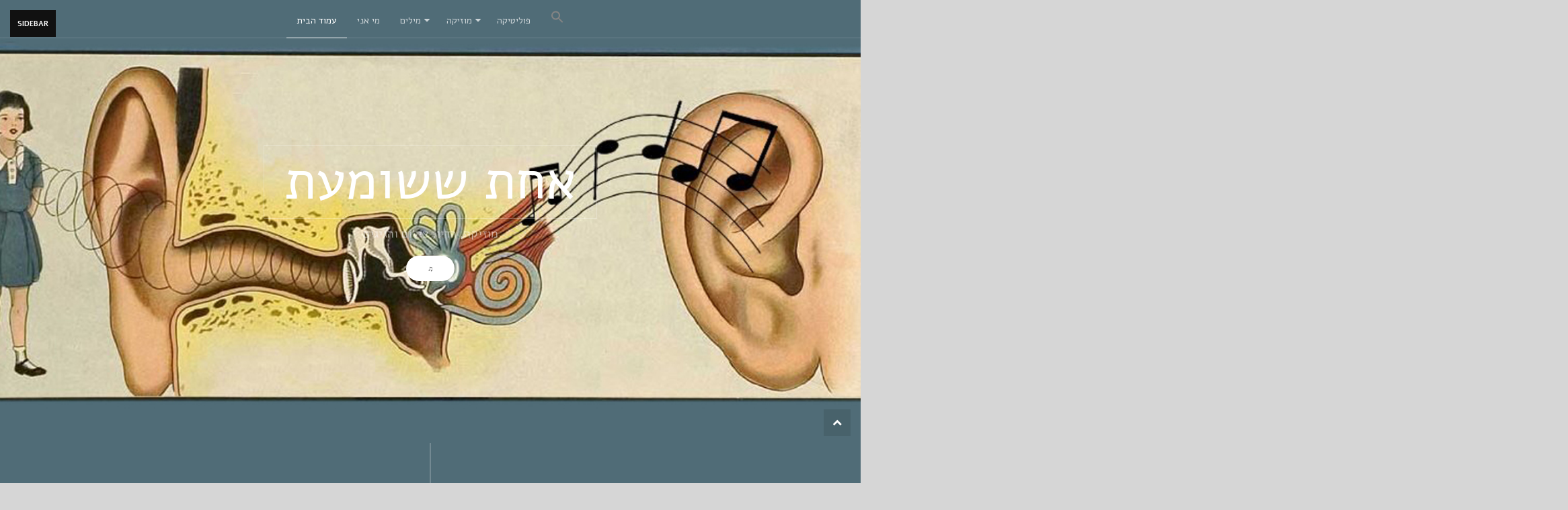

--- FILE ---
content_type: text/html; charset=UTF-8
request_url: https://www.shooshka.net/
body_size: 22808
content:
<!DOCTYPE html>
<html class="no-js " lang="en-US">
<head>
  <meta charset="UTF-8">
  <meta http-equiv="X-UA-Compatible" content="IE=edge">
  <title>אחת ששומעת - מוזיקה, רדיו, צילום והגיגים</title>
  <meta name="viewport" content="width=device-width, initial-scale=1.0, user-scalable=no, maximum-scale=1.0">
  <link rel="alternate" type="application/rss+xml" title="אחת ששומעת Feed" href="https://www.shooshka.net/feed/">	
  <meta name='robots' content='index, follow, max-image-preview:large, max-snippet:-1, max-video-preview:-1' />

	<!-- This site is optimized with the Yoast SEO plugin v26.8 - https://yoast.com/product/yoast-seo-wordpress/ -->
	<title>אחת ששומעת - מוזיקה, רדיו, צילום והגיגים</title>
	<meta name="description" content="מוזיקה, רדיו, צילום והגיגים" />
	<link rel="canonical" href="https://www.shooshka.net/" />
	<link rel="next" href="https://www.shooshka.net/page/2/" />
	<meta property="og:locale" content="en_US" />
	<meta property="og:type" content="website" />
	<meta property="og:title" content="אחת ששומעת אחת ששומעת - תרפיה במוזיקה" />
	<meta property="og:description" content="מוזיקה, רדיו, צילום והגיגים" />
	<meta property="og:url" content="https://www.shooshka.net/" />
	<meta property="og:site_name" content="אחת ששומעת" />
	<meta property="og:image" content="https://www.shooshka.net/wp-content/uploads/2021/06/Header.jpg" />
	<meta property="og:image:width" content="1350" />
	<meta property="og:image:height" content="660" />
	<meta property="og:image:type" content="image/jpeg" />
	<meta name="twitter:card" content="summary_large_image" />
	<script type="application/ld+json" class="yoast-schema-graph">{"@context":"https://schema.org","@graph":[{"@type":"CollectionPage","@id":"https://www.shooshka.net/","url":"https://www.shooshka.net/","name":"אחת ששומעת - מוזיקה, רדיו, צילום והגיגים","isPartOf":{"@id":"https://www.shooshka.net/#website"},"about":{"@id":"https://www.shooshka.net/#/schema/person/a203dfd4a4d72055fab54beabce40ec8"},"description":"מוזיקה, רדיו, צילום והגיגים","breadcrumb":{"@id":"https://www.shooshka.net/#breadcrumb"},"inLanguage":"en-US"},{"@type":"BreadcrumbList","@id":"https://www.shooshka.net/#breadcrumb","itemListElement":[{"@type":"ListItem","position":1,"name":"Home"}]},{"@type":"WebSite","@id":"https://www.shooshka.net/#website","url":"https://www.shooshka.net/","name":"אחת ששומעת","description":"מוזיקה, רדיו, צילום והגיגים","publisher":{"@id":"https://www.shooshka.net/#/schema/person/a203dfd4a4d72055fab54beabce40ec8"},"potentialAction":[{"@type":"SearchAction","target":{"@type":"EntryPoint","urlTemplate":"https://www.shooshka.net/?s={search_term_string}"},"query-input":{"@type":"PropertyValueSpecification","valueRequired":true,"valueName":"search_term_string"}}],"inLanguage":"en-US"},{"@type":["Person","Organization"],"@id":"https://www.shooshka.net/#/schema/person/a203dfd4a4d72055fab54beabce40ec8","name":"Eliana Ben-David","image":{"@type":"ImageObject","inLanguage":"en-US","@id":"https://www.shooshka.net/#/schema/person/image/","url":"https://www.shooshka.net/wp-content/uploads/2018/11/gerhard-riebicke-LARGE.jpg","contentUrl":"https://www.shooshka.net/wp-content/uploads/2018/11/gerhard-riebicke-LARGE.jpg","width":1600,"height":1152,"caption":"Eliana Ben-David"},"logo":{"@id":"https://www.shooshka.net/#/schema/person/image/"},"sameAs":["https://www.facebook.com/shooshka.music.therapy"]}]}</script>
	<!-- / Yoast SEO plugin. -->


<link rel='dns-prefetch' href='//stats.wp.com' />
<style id='wp-img-auto-sizes-contain-inline-css' type='text/css'>
img:is([sizes=auto i],[sizes^="auto," i]){contain-intrinsic-size:3000px 1500px}
/*# sourceURL=wp-img-auto-sizes-contain-inline-css */
</style>
<link rel='stylesheet' id='cnss_font_awesome_css-css' href='https://www.shooshka.net/wp-content/plugins/easy-social-icons/css/font-awesome/css/all.min.css?ver=7.0.0' type='text/css' media='all' />
<link rel='stylesheet' id='cnss_font_awesome_v4_shims-css' href='https://www.shooshka.net/wp-content/plugins/easy-social-icons/css/font-awesome/css/v4-shims.min.css?ver=7.0.0' type='text/css' media='all' />
<link rel='stylesheet' id='cnss_css-css' href='https://www.shooshka.net/wp-content/plugins/easy-social-icons/css/cnss.css?ver=1.0' type='text/css' media='all' />
<link rel='stylesheet' id='cnss_share_css-css' href='https://www.shooshka.net/wp-content/plugins/easy-social-icons/css/share.css?ver=1.0' type='text/css' media='all' />
<style id='wp-emoji-styles-inline-css' type='text/css'>

	img.wp-smiley, img.emoji {
		display: inline !important;
		border: none !important;
		box-shadow: none !important;
		height: 1em !important;
		width: 1em !important;
		margin: 0 0.07em !important;
		vertical-align: -0.1em !important;
		background: none !important;
		padding: 0 !important;
	}
/*# sourceURL=wp-emoji-styles-inline-css */
</style>
<style id='wp-block-library-inline-css' type='text/css'>
:root{--wp-block-synced-color:#7a00df;--wp-block-synced-color--rgb:122,0,223;--wp-bound-block-color:var(--wp-block-synced-color);--wp-editor-canvas-background:#ddd;--wp-admin-theme-color:#007cba;--wp-admin-theme-color--rgb:0,124,186;--wp-admin-theme-color-darker-10:#006ba1;--wp-admin-theme-color-darker-10--rgb:0,107,160.5;--wp-admin-theme-color-darker-20:#005a87;--wp-admin-theme-color-darker-20--rgb:0,90,135;--wp-admin-border-width-focus:2px}@media (min-resolution:192dpi){:root{--wp-admin-border-width-focus:1.5px}}.wp-element-button{cursor:pointer}:root .has-very-light-gray-background-color{background-color:#eee}:root .has-very-dark-gray-background-color{background-color:#313131}:root .has-very-light-gray-color{color:#eee}:root .has-very-dark-gray-color{color:#313131}:root .has-vivid-green-cyan-to-vivid-cyan-blue-gradient-background{background:linear-gradient(135deg,#00d084,#0693e3)}:root .has-purple-crush-gradient-background{background:linear-gradient(135deg,#34e2e4,#4721fb 50%,#ab1dfe)}:root .has-hazy-dawn-gradient-background{background:linear-gradient(135deg,#faaca8,#dad0ec)}:root .has-subdued-olive-gradient-background{background:linear-gradient(135deg,#fafae1,#67a671)}:root .has-atomic-cream-gradient-background{background:linear-gradient(135deg,#fdd79a,#004a59)}:root .has-nightshade-gradient-background{background:linear-gradient(135deg,#330968,#31cdcf)}:root .has-midnight-gradient-background{background:linear-gradient(135deg,#020381,#2874fc)}:root{--wp--preset--font-size--normal:16px;--wp--preset--font-size--huge:42px}.has-regular-font-size{font-size:1em}.has-larger-font-size{font-size:2.625em}.has-normal-font-size{font-size:var(--wp--preset--font-size--normal)}.has-huge-font-size{font-size:var(--wp--preset--font-size--huge)}.has-text-align-center{text-align:center}.has-text-align-left{text-align:left}.has-text-align-right{text-align:right}.has-fit-text{white-space:nowrap!important}#end-resizable-editor-section{display:none}.aligncenter{clear:both}.items-justified-left{justify-content:flex-start}.items-justified-center{justify-content:center}.items-justified-right{justify-content:flex-end}.items-justified-space-between{justify-content:space-between}.screen-reader-text{border:0;clip-path:inset(50%);height:1px;margin:-1px;overflow:hidden;padding:0;position:absolute;width:1px;word-wrap:normal!important}.screen-reader-text:focus{background-color:#ddd;clip-path:none;color:#444;display:block;font-size:1em;height:auto;left:5px;line-height:normal;padding:15px 23px 14px;text-decoration:none;top:5px;width:auto;z-index:100000}html :where(.has-border-color){border-style:solid}html :where([style*=border-top-color]){border-top-style:solid}html :where([style*=border-right-color]){border-right-style:solid}html :where([style*=border-bottom-color]){border-bottom-style:solid}html :where([style*=border-left-color]){border-left-style:solid}html :where([style*=border-width]){border-style:solid}html :where([style*=border-top-width]){border-top-style:solid}html :where([style*=border-right-width]){border-right-style:solid}html :where([style*=border-bottom-width]){border-bottom-style:solid}html :where([style*=border-left-width]){border-left-style:solid}html :where(img[class*=wp-image-]){height:auto;max-width:100%}:where(figure){margin:0 0 1em}html :where(.is-position-sticky){--wp-admin--admin-bar--position-offset:var(--wp-admin--admin-bar--height,0px)}@media screen and (max-width:600px){html :where(.is-position-sticky){--wp-admin--admin-bar--position-offset:0px}}

/*# sourceURL=wp-block-library-inline-css */
</style><style id='wp-block-search-inline-css' type='text/css'>
.wp-block-search__button{margin-left:10px;word-break:normal}.wp-block-search__button.has-icon{line-height:0}.wp-block-search__button svg{height:1.25em;min-height:24px;min-width:24px;width:1.25em;fill:currentColor;vertical-align:text-bottom}:where(.wp-block-search__button){border:1px solid #ccc;padding:6px 10px}.wp-block-search__inside-wrapper{display:flex;flex:auto;flex-wrap:nowrap;max-width:100%}.wp-block-search__label{width:100%}.wp-block-search.wp-block-search__button-only .wp-block-search__button{box-sizing:border-box;display:flex;flex-shrink:0;justify-content:center;margin-left:0;max-width:100%}.wp-block-search.wp-block-search__button-only .wp-block-search__inside-wrapper{min-width:0!important;transition-property:width}.wp-block-search.wp-block-search__button-only .wp-block-search__input{flex-basis:100%;transition-duration:.3s}.wp-block-search.wp-block-search__button-only.wp-block-search__searchfield-hidden,.wp-block-search.wp-block-search__button-only.wp-block-search__searchfield-hidden .wp-block-search__inside-wrapper{overflow:hidden}.wp-block-search.wp-block-search__button-only.wp-block-search__searchfield-hidden .wp-block-search__input{border-left-width:0!important;border-right-width:0!important;flex-basis:0;flex-grow:0;margin:0;min-width:0!important;padding-left:0!important;padding-right:0!important;width:0!important}:where(.wp-block-search__input){appearance:none;border:1px solid #949494;flex-grow:1;font-family:inherit;font-size:inherit;font-style:inherit;font-weight:inherit;letter-spacing:inherit;line-height:inherit;margin-left:0;margin-right:0;min-width:3rem;padding:8px;text-decoration:unset!important;text-transform:inherit}:where(.wp-block-search__button-inside .wp-block-search__inside-wrapper){background-color:#fff;border:1px solid #949494;box-sizing:border-box;padding:4px}:where(.wp-block-search__button-inside .wp-block-search__inside-wrapper) .wp-block-search__input{border:none;border-radius:0;padding:0 4px}:where(.wp-block-search__button-inside .wp-block-search__inside-wrapper) .wp-block-search__input:focus{outline:none}:where(.wp-block-search__button-inside .wp-block-search__inside-wrapper) :where(.wp-block-search__button){padding:4px 8px}.wp-block-search.aligncenter .wp-block-search__inside-wrapper{margin:auto}.wp-block[data-align=right] .wp-block-search.wp-block-search__button-only .wp-block-search__inside-wrapper{float:right}
/*# sourceURL=https://www.shooshka.net/wp-includes/blocks/search/style.min.css */
</style>
<style id='global-styles-inline-css' type='text/css'>
:root{--wp--preset--aspect-ratio--square: 1;--wp--preset--aspect-ratio--4-3: 4/3;--wp--preset--aspect-ratio--3-4: 3/4;--wp--preset--aspect-ratio--3-2: 3/2;--wp--preset--aspect-ratio--2-3: 2/3;--wp--preset--aspect-ratio--16-9: 16/9;--wp--preset--aspect-ratio--9-16: 9/16;--wp--preset--color--black: #000000;--wp--preset--color--cyan-bluish-gray: #abb8c3;--wp--preset--color--white: #ffffff;--wp--preset--color--pale-pink: #f78da7;--wp--preset--color--vivid-red: #cf2e2e;--wp--preset--color--luminous-vivid-orange: #ff6900;--wp--preset--color--luminous-vivid-amber: #fcb900;--wp--preset--color--light-green-cyan: #7bdcb5;--wp--preset--color--vivid-green-cyan: #00d084;--wp--preset--color--pale-cyan-blue: #8ed1fc;--wp--preset--color--vivid-cyan-blue: #0693e3;--wp--preset--color--vivid-purple: #9b51e0;--wp--preset--gradient--vivid-cyan-blue-to-vivid-purple: linear-gradient(135deg,rgb(6,147,227) 0%,rgb(155,81,224) 100%);--wp--preset--gradient--light-green-cyan-to-vivid-green-cyan: linear-gradient(135deg,rgb(122,220,180) 0%,rgb(0,208,130) 100%);--wp--preset--gradient--luminous-vivid-amber-to-luminous-vivid-orange: linear-gradient(135deg,rgb(252,185,0) 0%,rgb(255,105,0) 100%);--wp--preset--gradient--luminous-vivid-orange-to-vivid-red: linear-gradient(135deg,rgb(255,105,0) 0%,rgb(207,46,46) 100%);--wp--preset--gradient--very-light-gray-to-cyan-bluish-gray: linear-gradient(135deg,rgb(238,238,238) 0%,rgb(169,184,195) 100%);--wp--preset--gradient--cool-to-warm-spectrum: linear-gradient(135deg,rgb(74,234,220) 0%,rgb(151,120,209) 20%,rgb(207,42,186) 40%,rgb(238,44,130) 60%,rgb(251,105,98) 80%,rgb(254,248,76) 100%);--wp--preset--gradient--blush-light-purple: linear-gradient(135deg,rgb(255,206,236) 0%,rgb(152,150,240) 100%);--wp--preset--gradient--blush-bordeaux: linear-gradient(135deg,rgb(254,205,165) 0%,rgb(254,45,45) 50%,rgb(107,0,62) 100%);--wp--preset--gradient--luminous-dusk: linear-gradient(135deg,rgb(255,203,112) 0%,rgb(199,81,192) 50%,rgb(65,88,208) 100%);--wp--preset--gradient--pale-ocean: linear-gradient(135deg,rgb(255,245,203) 0%,rgb(182,227,212) 50%,rgb(51,167,181) 100%);--wp--preset--gradient--electric-grass: linear-gradient(135deg,rgb(202,248,128) 0%,rgb(113,206,126) 100%);--wp--preset--gradient--midnight: linear-gradient(135deg,rgb(2,3,129) 0%,rgb(40,116,252) 100%);--wp--preset--font-size--small: 13px;--wp--preset--font-size--medium: 20px;--wp--preset--font-size--large: 36px;--wp--preset--font-size--x-large: 42px;--wp--preset--spacing--20: 0.44rem;--wp--preset--spacing--30: 0.67rem;--wp--preset--spacing--40: 1rem;--wp--preset--spacing--50: 1.5rem;--wp--preset--spacing--60: 2.25rem;--wp--preset--spacing--70: 3.38rem;--wp--preset--spacing--80: 5.06rem;--wp--preset--shadow--natural: 6px 6px 9px rgba(0, 0, 0, 0.2);--wp--preset--shadow--deep: 12px 12px 50px rgba(0, 0, 0, 0.4);--wp--preset--shadow--sharp: 6px 6px 0px rgba(0, 0, 0, 0.2);--wp--preset--shadow--outlined: 6px 6px 0px -3px rgb(255, 255, 255), 6px 6px rgb(0, 0, 0);--wp--preset--shadow--crisp: 6px 6px 0px rgb(0, 0, 0);}:where(.is-layout-flex){gap: 0.5em;}:where(.is-layout-grid){gap: 0.5em;}body .is-layout-flex{display: flex;}.is-layout-flex{flex-wrap: wrap;align-items: center;}.is-layout-flex > :is(*, div){margin: 0;}body .is-layout-grid{display: grid;}.is-layout-grid > :is(*, div){margin: 0;}:where(.wp-block-columns.is-layout-flex){gap: 2em;}:where(.wp-block-columns.is-layout-grid){gap: 2em;}:where(.wp-block-post-template.is-layout-flex){gap: 1.25em;}:where(.wp-block-post-template.is-layout-grid){gap: 1.25em;}.has-black-color{color: var(--wp--preset--color--black) !important;}.has-cyan-bluish-gray-color{color: var(--wp--preset--color--cyan-bluish-gray) !important;}.has-white-color{color: var(--wp--preset--color--white) !important;}.has-pale-pink-color{color: var(--wp--preset--color--pale-pink) !important;}.has-vivid-red-color{color: var(--wp--preset--color--vivid-red) !important;}.has-luminous-vivid-orange-color{color: var(--wp--preset--color--luminous-vivid-orange) !important;}.has-luminous-vivid-amber-color{color: var(--wp--preset--color--luminous-vivid-amber) !important;}.has-light-green-cyan-color{color: var(--wp--preset--color--light-green-cyan) !important;}.has-vivid-green-cyan-color{color: var(--wp--preset--color--vivid-green-cyan) !important;}.has-pale-cyan-blue-color{color: var(--wp--preset--color--pale-cyan-blue) !important;}.has-vivid-cyan-blue-color{color: var(--wp--preset--color--vivid-cyan-blue) !important;}.has-vivid-purple-color{color: var(--wp--preset--color--vivid-purple) !important;}.has-black-background-color{background-color: var(--wp--preset--color--black) !important;}.has-cyan-bluish-gray-background-color{background-color: var(--wp--preset--color--cyan-bluish-gray) !important;}.has-white-background-color{background-color: var(--wp--preset--color--white) !important;}.has-pale-pink-background-color{background-color: var(--wp--preset--color--pale-pink) !important;}.has-vivid-red-background-color{background-color: var(--wp--preset--color--vivid-red) !important;}.has-luminous-vivid-orange-background-color{background-color: var(--wp--preset--color--luminous-vivid-orange) !important;}.has-luminous-vivid-amber-background-color{background-color: var(--wp--preset--color--luminous-vivid-amber) !important;}.has-light-green-cyan-background-color{background-color: var(--wp--preset--color--light-green-cyan) !important;}.has-vivid-green-cyan-background-color{background-color: var(--wp--preset--color--vivid-green-cyan) !important;}.has-pale-cyan-blue-background-color{background-color: var(--wp--preset--color--pale-cyan-blue) !important;}.has-vivid-cyan-blue-background-color{background-color: var(--wp--preset--color--vivid-cyan-blue) !important;}.has-vivid-purple-background-color{background-color: var(--wp--preset--color--vivid-purple) !important;}.has-black-border-color{border-color: var(--wp--preset--color--black) !important;}.has-cyan-bluish-gray-border-color{border-color: var(--wp--preset--color--cyan-bluish-gray) !important;}.has-white-border-color{border-color: var(--wp--preset--color--white) !important;}.has-pale-pink-border-color{border-color: var(--wp--preset--color--pale-pink) !important;}.has-vivid-red-border-color{border-color: var(--wp--preset--color--vivid-red) !important;}.has-luminous-vivid-orange-border-color{border-color: var(--wp--preset--color--luminous-vivid-orange) !important;}.has-luminous-vivid-amber-border-color{border-color: var(--wp--preset--color--luminous-vivid-amber) !important;}.has-light-green-cyan-border-color{border-color: var(--wp--preset--color--light-green-cyan) !important;}.has-vivid-green-cyan-border-color{border-color: var(--wp--preset--color--vivid-green-cyan) !important;}.has-pale-cyan-blue-border-color{border-color: var(--wp--preset--color--pale-cyan-blue) !important;}.has-vivid-cyan-blue-border-color{border-color: var(--wp--preset--color--vivid-cyan-blue) !important;}.has-vivid-purple-border-color{border-color: var(--wp--preset--color--vivid-purple) !important;}.has-vivid-cyan-blue-to-vivid-purple-gradient-background{background: var(--wp--preset--gradient--vivid-cyan-blue-to-vivid-purple) !important;}.has-light-green-cyan-to-vivid-green-cyan-gradient-background{background: var(--wp--preset--gradient--light-green-cyan-to-vivid-green-cyan) !important;}.has-luminous-vivid-amber-to-luminous-vivid-orange-gradient-background{background: var(--wp--preset--gradient--luminous-vivid-amber-to-luminous-vivid-orange) !important;}.has-luminous-vivid-orange-to-vivid-red-gradient-background{background: var(--wp--preset--gradient--luminous-vivid-orange-to-vivid-red) !important;}.has-very-light-gray-to-cyan-bluish-gray-gradient-background{background: var(--wp--preset--gradient--very-light-gray-to-cyan-bluish-gray) !important;}.has-cool-to-warm-spectrum-gradient-background{background: var(--wp--preset--gradient--cool-to-warm-spectrum) !important;}.has-blush-light-purple-gradient-background{background: var(--wp--preset--gradient--blush-light-purple) !important;}.has-blush-bordeaux-gradient-background{background: var(--wp--preset--gradient--blush-bordeaux) !important;}.has-luminous-dusk-gradient-background{background: var(--wp--preset--gradient--luminous-dusk) !important;}.has-pale-ocean-gradient-background{background: var(--wp--preset--gradient--pale-ocean) !important;}.has-electric-grass-gradient-background{background: var(--wp--preset--gradient--electric-grass) !important;}.has-midnight-gradient-background{background: var(--wp--preset--gradient--midnight) !important;}.has-small-font-size{font-size: var(--wp--preset--font-size--small) !important;}.has-medium-font-size{font-size: var(--wp--preset--font-size--medium) !important;}.has-large-font-size{font-size: var(--wp--preset--font-size--large) !important;}.has-x-large-font-size{font-size: var(--wp--preset--font-size--x-large) !important;}
/*# sourceURL=global-styles-inline-css */
</style>

<style id='classic-theme-styles-inline-css' type='text/css'>
/*! This file is auto-generated */
.wp-block-button__link{color:#fff;background-color:#32373c;border-radius:9999px;box-shadow:none;text-decoration:none;padding:calc(.667em + 2px) calc(1.333em + 2px);font-size:1.125em}.wp-block-file__button{background:#32373c;color:#fff;text-decoration:none}
/*# sourceURL=/wp-includes/css/classic-themes.min.css */
</style>
<link rel='stylesheet' id='ivory-search-styles-css' href='https://www.shooshka.net/wp-content/plugins/add-search-to-menu/public/css/ivory-search.min.css?ver=5.5.13' type='text/css' media='all' />
<link rel='stylesheet' id='parent-style-css' href='https://www.shooshka.net/wp-content/themes/dw-timeline-pro/style.css?ver=6.9' type='text/css' media='all' />
<link rel='stylesheet' id='child-style-css' href='https://www.shooshka.net/wp-content/themes/dw-timelin-pro-child/style.css?ver=1.1.0' type='text/css' media='all' />
<link rel='stylesheet' id='addthis_all_pages-css' href='https://www.shooshka.net/wp-content/plugins/addthis/frontend/build/addthis_wordpress_public.min.css?ver=6.9' type='text/css' media='all' />
<link rel='stylesheet' id='dw_timeline_flat-css' href='https://www.shooshka.net/wp-content/themes/dw-timeline-pro/assets/css/dw-timeline-pro-flat.min.css?ver=6c39f42987ae297a5a21e2bb35bf3402' type='text/css' media='all' />
<link rel='stylesheet' id='dw_timeline_style-css' href='https://www.shooshka.net/wp-content/themes/dw-timelin-pro-child/style.css?ver=c1a58eb4baaf24c3771085df3d54ff8d' type='text/css' media='all' />
<script type="text/javascript" src="https://www.shooshka.net/wp-includes/js/jquery/jquery.min.js?ver=3.7.1" id="jquery-core-js"></script>
<script type="text/javascript" src="https://www.shooshka.net/wp-includes/js/jquery/jquery-migrate.min.js?ver=3.4.1" id="jquery-migrate-js"></script>
<script type="text/javascript" src="https://www.shooshka.net/wp-content/plugins/easy-social-icons/js/cnss.js?ver=1.0" id="cnss_js-js"></script>
<script type="text/javascript" src="https://www.shooshka.net/wp-content/plugins/easy-social-icons/js/share.js?ver=1.0" id="cnss_share_js-js"></script>
<script type="text/javascript" src="https://www.shooshka.net/wp-content/themes/dw-timeline-pro/assets/js/vendor/modernizr.min.js" id="modernizr-js"></script>
<script type="text/javascript" src="https://www.shooshka.net/wp-content/themes/dw-timeline-pro/assets/js/vendor/prettify.js?ver=6.9" id="prettify-js"></script>
<script type="text/javascript" src="https://www.shooshka.net/wp-content/themes/dw-timeline-pro/assets/js/vendor/nivo-lightbox.min.js?ver=6.9" id="nivo_lightbox-js"></script>
<link rel="https://api.w.org/" href="https://www.shooshka.net/wp-json/" /><link rel="icon" type="image/ico" href="https://www.shooshka.net/wp-content/uploads/2015/01/your-favicon68qW9inO8b.ico"/><link rel="shortcut icon" type="image/x-icon" href="https://www.shooshka.net/wp-content/uploads/2015/01/your-favicon68qW9inO8b.ico"/>	<link rel="preconnect" href="https://fonts.googleapis.com">
	<link rel="preconnect" href="https://fonts.gstatic.com">
	<link href='https://fonts.googleapis.com/css2?display=swap&family=Alef:wght@400;700' rel='stylesheet'><style type="text/css">
		ul.cnss-social-icon li.cn-fa-icon a:hover{color:#ffffff!important;}
		</style>	<style>img#wpstats{display:none}</style>
		<link rel="shortcut icon" href="https://www.shooshka.net/wp-content/uploads/2021/06/pngfind.com-rasengan-shuriken-png-6733144.png">			<style>
						.style-flat .hentry .entry-format {
				color: #11186b;
			}

			.style-flat .timeline-scrubber .active a, 
			.style-flat .timeline-scrubber a:hover {
				color: #11186b; 
			}

			@media (min-width: 1366px){
				.style-flat .timeline-scrubber .active a:before,
				.style-flat .timeline-scrubber a:hover:before {
					background: #11186b; 
				}
			}
			
											
								.style-flat .banner.cover:before {
					background: none;
				}
				.style-flat .banner.cover {
					background-image: url(https://www.shooshka.net/wp-content/uploads/2021/06/header-no-frame-1.jpg);
				}
				
				
				
								
						
							.style-flat .wrap,
				.style-flat .timeline-pale span,
				.style-flat #infscr-loading {
					background: #506c77;
				}

				@media (min-width: 992px) {
					.style-flat .timeline .dwtl:before {
						border-color: #506c77;
					}
				}
			
			</style>    
					<style type="text/css" id="timeline_color" media="screen">
			a:hover,
			.hentry .entry-meta a:hover,
			.dwtl-post-form .post-formats .active,
			.dwtl-post-form .post-formats button:hover,
			.single .no-cover + .container .entry-meta a:hover,
			#comments .comment time a:hover,
			.timeline-scrubber .active a {
				color: #11186b;
			}

			@media(min-width: 1025px) {
				.no-cover.nav-main a:hover, 
				.no-cover.nav-main a:active, 
				.no-cover.nav-main .active > a,
				.no-cover.nav-main .navbar-nav>li:hover>.sub-nav-open,
				.nav-main .navbar-nav ul a:hover,
				.nav-main .navbar-nav ul .active > a,
				.nav-main .navbar-nav ul li:hover > .fa,
				.nav-main .navbar-nav ul li.active > .fa {
					color: #11186b;
				}

				.no-cover.nav-main .navbar-nav > .active {
					border-bottom-color: #11186b;
				}
			}

			.highlight,
			blockquote {
				background: #11186b;
			}

			.timeline-scrubber .active a,
			.timeline-scrubber a:hover {
				border-left-color: #11186b;
			}
		</style>
						<style type="text/css" id="heading_font" media="screen">
					@font-face {
						font-family: "Alef";
						src: url('http://themes.googleusercontent.com/static/fonts/alef/v1/ENvZ_P0HBDQxNZYCQO0lUA.ttf');
					} 
					h1,h2,h3,h4,h5,h6, blockquote {
						font-family: "Alef" !important;
												font-weight: inherit !important;
											}
				</style>
							<style type="text/css" id="body_font" media="screen">
					@font-face {
						font-family: "Alef";
						src: url('http://themes.googleusercontent.com/static/fonts/alef/v1/ENvZ_P0HBDQxNZYCQO0lUA.ttf');
					} 
					body, .entry-content, blockquote cite{
						font-family: "Alef" !important;
												font-weight: inherit !important;
											}
				</style>
					<style type="text/css" id="timeline_header_color" media="screen">
			.wrap .banner .header-inner .page-title {
				color: #ffffff;
			}
		</style>
		<script data-cfasync="false" type="text/javascript">if (window.addthis_product === undefined) { window.addthis_product = "wpp"; } if (window.wp_product_version === undefined) { window.wp_product_version = "wpp-6.2.7"; } if (window.addthis_share === undefined) { window.addthis_share = {}; } if (window.addthis_config === undefined) { window.addthis_config = {"data_track_clickback":true,"ui_atversion":300,"data_track_addressbar":true,"ui_508_compliant":true}; } if (window.addthis_plugin_info === undefined) { window.addthis_plugin_info = {"info_status":"enabled","cms_name":"WordPress","plugin_name":"Share Buttons by AddThis","plugin_version":"6.2.7","plugin_mode":"AddThis","anonymous_profile_id":"wp-e5429ca71e4198ce527f79814a91993d","page_info":{"template":"home","post_type":""},"sharing_enabled_on_post_via_metabox":false}; } 
                    (function() {
                      var first_load_interval_id = setInterval(function () {
                        if (typeof window.addthis !== 'undefined') {
                          window.clearInterval(first_load_interval_id);
                          if (typeof window.addthis_layers !== 'undefined' && Object.getOwnPropertyNames(window.addthis_layers).length > 0) {
                            window.addthis.layers(window.addthis_layers);
                          }
                          if (Array.isArray(window.addthis_layers_tools)) {
                            for (i = 0; i < window.addthis_layers_tools.length; i++) {
                              window.addthis.layers(window.addthis_layers_tools[i]);
                            }
                          }
                        }
                     },1000)
                    }());
                </script> <script data-cfasync="false" type="text/javascript" src="https://s7.addthis.com/js/300/addthis_widget.js#pubid=shooshka%40gmail.com" async="async"></script><link rel="icon" href="https://www.shooshka.net/wp-content/uploads/2021/06/cropped-zTX5GXEyc-32x32.png" sizes="32x32" />
<link rel="icon" href="https://www.shooshka.net/wp-content/uploads/2021/06/cropped-zTX5GXEyc-192x192.png" sizes="192x192" />
<link rel="apple-touch-icon" href="https://www.shooshka.net/wp-content/uploads/2021/06/cropped-zTX5GXEyc-180x180.png" />
<meta name="msapplication-TileImage" content="https://www.shooshka.net/wp-content/uploads/2021/06/cropped-zTX5GXEyc-270x270.png" />
		<style type="text/css" id="wp-custom-css">
			body {
 background: #D6D6D6;
}

a {
 color: #1A63C3;
}


::-moz-selection {
background-color: #3F3D43;
color: #fff;
}

::selection {
background-color: #3F3D43;
color: #fff;
}

.tags-links {display:none;}


.main-navigation li.menu-item a {
color: #fff;
}

.main-navigation {

background-color: #012e43;

}

.custom:hover{

background-color:#b4dff8;

}

.blog .entry-title a{
    font-weight:1000;
    color: #45454B
}
.entry-format {
	color: #45454B
	display: none !important;
	
}		</style>
			<style id="egf-frontend-styles" type="text/css">
		p {font-family: 'Alef', sans-serif;font-style: normal;font-weight: 400;line-height: 1.5;} h1 {font-family: 'Alef', sans-serif;font-size: 30px;font-style: normal;font-weight: 700;line-height: 1.5;} h2 {font-family: 'Alef', sans-serif;font-size: 19px;font-style: normal;font-weight: 700;line-height: 1.4;} h3 {font-family: 'Alef', sans-serif;font-style: normal;font-weight: 700;} h4 {font-family: 'Alef', sans-serif;font-style: normal;font-weight: 700;} h5 {font-family: 'Alef', sans-serif;font-style: normal;font-weight: 700;} h6 {font-family: 'Alef', sans-serif;font-style: normal;font-weight: 700;} 	</style>
	</head>
<body class="home blog wp-theme-dw-timeline-pro wp-child-theme-dw-timelin-pro-child dw-timeline-pro style-flat">
    
	<button class="navbar-toggle sidebar-toggle active">
			  	Sidebar			</button>

  <aside class="sidebar sidebar-primary scrollbar-style" role="complementary" style="position: absolute; display: none;">
    <div class="inner">
      <section class="widget dw_timeline_about-2 widget_dw_timeline_about">		<div class="widget-about">
			<div class="text-center"><img class="avatar img-circle" src="https://www.shooshka.net/wp-content/uploads/2010/10/picture0076.jpg" alt=""></div>

			<p class="description text-center">הי, אני אליענה בן דוד, אחת ששומעת.

אני מאמינה בכוח המרפא של המוזיקה, בכוח המאחד שלה, ביכולת שלה להגביר את המודעות שלנו לעצמנו ולעולם שסביבנו, לשנות תפיסות ואמונות, לשבור גבולות ולאפשר לנו לראות את האחר, הרחוק והזר. </p>

			<ul class="share list-inline text-center">
				
				
				
				
				
				
				
							</ul>
		</div>
		</section><section class="widget block-2 widget_block widget_search"><form role="search" method="get" action="https://www.shooshka.net/" class="wp-block-search__button-outside wp-block-search__text-button wp-block-search"    ><label class="wp-block-search__label" for="wp-block-search__input-1" >Search</label><div class="wp-block-search__inside-wrapper" ><input class="wp-block-search__input" id="wp-block-search__input-1" placeholder="" value="" type="search" name="s" required /><button aria-label="Search" class="wp-block-search__button wp-element-button" type="submit" >Search</button></div></form></section><section class="widget archives-3 widget_archive"><h3 class="widget-title">search and you may find</h3>		<label class="screen-reader-text" for="archives-dropdown-3">search and you may find</label>
		<select id="archives-dropdown-3" name="archive-dropdown">
			
			<option value="">Select Month</option>
				<option value='https://www.shooshka.net/2026/01/'> January 2026 &nbsp;(1)</option>
	<option value='https://www.shooshka.net/2025/10/'> October 2025 &nbsp;(2)</option>
	<option value='https://www.shooshka.net/2024/09/'> September 2024 &nbsp;(1)</option>
	<option value='https://www.shooshka.net/2024/07/'> July 2024 &nbsp;(1)</option>
	<option value='https://www.shooshka.net/2024/01/'> January 2024 &nbsp;(1)</option>
	<option value='https://www.shooshka.net/2023/11/'> November 2023 &nbsp;(1)</option>
	<option value='https://www.shooshka.net/2023/10/'> October 2023 &nbsp;(1)</option>
	<option value='https://www.shooshka.net/2023/09/'> September 2023 &nbsp;(1)</option>
	<option value='https://www.shooshka.net/2023/08/'> August 2023 &nbsp;(2)</option>
	<option value='https://www.shooshka.net/2023/07/'> July 2023 &nbsp;(8)</option>
	<option value='https://www.shooshka.net/2023/06/'> June 2023 &nbsp;(6)</option>
	<option value='https://www.shooshka.net/2023/05/'> May 2023 &nbsp;(7)</option>
	<option value='https://www.shooshka.net/2023/04/'> April 2023 &nbsp;(1)</option>
	<option value='https://www.shooshka.net/2023/03/'> March 2023 &nbsp;(5)</option>
	<option value='https://www.shooshka.net/2023/02/'> February 2023 &nbsp;(2)</option>
	<option value='https://www.shooshka.net/2023/01/'> January 2023 &nbsp;(7)</option>
	<option value='https://www.shooshka.net/2022/12/'> December 2022 &nbsp;(5)</option>
	<option value='https://www.shooshka.net/2022/11/'> November 2022 &nbsp;(4)</option>
	<option value='https://www.shooshka.net/2022/10/'> October 2022 &nbsp;(3)</option>
	<option value='https://www.shooshka.net/2022/09/'> September 2022 &nbsp;(3)</option>
	<option value='https://www.shooshka.net/2022/08/'> August 2022 &nbsp;(3)</option>
	<option value='https://www.shooshka.net/2022/07/'> July 2022 &nbsp;(4)</option>
	<option value='https://www.shooshka.net/2022/06/'> June 2022 &nbsp;(5)</option>
	<option value='https://www.shooshka.net/2022/05/'> May 2022 &nbsp;(3)</option>
	<option value='https://www.shooshka.net/2022/04/'> April 2022 &nbsp;(2)</option>
	<option value='https://www.shooshka.net/2022/03/'> March 2022 &nbsp;(5)</option>
	<option value='https://www.shooshka.net/2022/02/'> February 2022 &nbsp;(4)</option>
	<option value='https://www.shooshka.net/2022/01/'> January 2022 &nbsp;(4)</option>
	<option value='https://www.shooshka.net/2021/12/'> December 2021 &nbsp;(6)</option>
	<option value='https://www.shooshka.net/2021/11/'> November 2021 &nbsp;(6)</option>
	<option value='https://www.shooshka.net/2021/10/'> October 2021 &nbsp;(3)</option>
	<option value='https://www.shooshka.net/2021/08/'> August 2021 &nbsp;(4)</option>
	<option value='https://www.shooshka.net/2021/07/'> July 2021 &nbsp;(5)</option>
	<option value='https://www.shooshka.net/2021/06/'> June 2021 &nbsp;(5)</option>
	<option value='https://www.shooshka.net/2021/05/'> May 2021 &nbsp;(4)</option>
	<option value='https://www.shooshka.net/2021/04/'> April 2021 &nbsp;(6)</option>
	<option value='https://www.shooshka.net/2021/03/'> March 2021 &nbsp;(4)</option>
	<option value='https://www.shooshka.net/2021/02/'> February 2021 &nbsp;(4)</option>
	<option value='https://www.shooshka.net/2021/01/'> January 2021 &nbsp;(5)</option>
	<option value='https://www.shooshka.net/2020/12/'> December 2020 &nbsp;(5)</option>
	<option value='https://www.shooshka.net/2020/11/'> November 2020 &nbsp;(4)</option>
	<option value='https://www.shooshka.net/2020/10/'> October 2020 &nbsp;(5)</option>
	<option value='https://www.shooshka.net/2020/09/'> September 2020 &nbsp;(5)</option>
	<option value='https://www.shooshka.net/2020/08/'> August 2020 &nbsp;(4)</option>
	<option value='https://www.shooshka.net/2020/07/'> July 2020 &nbsp;(4)</option>
	<option value='https://www.shooshka.net/2020/06/'> June 2020 &nbsp;(6)</option>
	<option value='https://www.shooshka.net/2020/05/'> May 2020 &nbsp;(5)</option>
	<option value='https://www.shooshka.net/2020/04/'> April 2020 &nbsp;(4)</option>
	<option value='https://www.shooshka.net/2020/03/'> March 2020 &nbsp;(5)</option>
	<option value='https://www.shooshka.net/2020/02/'> February 2020 &nbsp;(4)</option>
	<option value='https://www.shooshka.net/2020/01/'> January 2020 &nbsp;(4)</option>
	<option value='https://www.shooshka.net/2019/12/'> December 2019 &nbsp;(4)</option>
	<option value='https://www.shooshka.net/2019/11/'> November 2019 &nbsp;(5)</option>
	<option value='https://www.shooshka.net/2019/10/'> October 2019 &nbsp;(4)</option>
	<option value='https://www.shooshka.net/2019/09/'> September 2019 &nbsp;(4)</option>
	<option value='https://www.shooshka.net/2019/08/'> August 2019 &nbsp;(5)</option>
	<option value='https://www.shooshka.net/2019/07/'> July 2019 &nbsp;(4)</option>
	<option value='https://www.shooshka.net/2019/06/'> June 2019 &nbsp;(5)</option>
	<option value='https://www.shooshka.net/2019/05/'> May 2019 &nbsp;(4)</option>
	<option value='https://www.shooshka.net/2019/04/'> April 2019 &nbsp;(3)</option>
	<option value='https://www.shooshka.net/2019/03/'> March 2019 &nbsp;(4)</option>
	<option value='https://www.shooshka.net/2019/02/'> February 2019 &nbsp;(4)</option>
	<option value='https://www.shooshka.net/2019/01/'> January 2019 &nbsp;(5)</option>
	<option value='https://www.shooshka.net/2018/12/'> December 2018 &nbsp;(5)</option>
	<option value='https://www.shooshka.net/2018/11/'> November 2018 &nbsp;(6)</option>
	<option value='https://www.shooshka.net/2018/10/'> October 2018 &nbsp;(4)</option>
	<option value='https://www.shooshka.net/2018/09/'> September 2018 &nbsp;(2)</option>
	<option value='https://www.shooshka.net/2018/08/'> August 2018 &nbsp;(4)</option>
	<option value='https://www.shooshka.net/2018/07/'> July 2018 &nbsp;(5)</option>
	<option value='https://www.shooshka.net/2018/06/'> June 2018 &nbsp;(5)</option>
	<option value='https://www.shooshka.net/2018/05/'> May 2018 &nbsp;(4)</option>
	<option value='https://www.shooshka.net/2018/04/'> April 2018 &nbsp;(3)</option>
	<option value='https://www.shooshka.net/2018/03/'> March 2018 &nbsp;(4)</option>
	<option value='https://www.shooshka.net/2018/02/'> February 2018 &nbsp;(3)</option>
	<option value='https://www.shooshka.net/2018/01/'> January 2018 &nbsp;(4)</option>
	<option value='https://www.shooshka.net/2017/12/'> December 2017 &nbsp;(4)</option>
	<option value='https://www.shooshka.net/2017/11/'> November 2017 &nbsp;(5)</option>
	<option value='https://www.shooshka.net/2017/10/'> October 2017 &nbsp;(2)</option>
	<option value='https://www.shooshka.net/2017/09/'> September 2017 &nbsp;(4)</option>
	<option value='https://www.shooshka.net/2017/08/'> August 2017 &nbsp;(4)</option>
	<option value='https://www.shooshka.net/2017/07/'> July 2017 &nbsp;(4)</option>
	<option value='https://www.shooshka.net/2017/06/'> June 2017 &nbsp;(6)</option>
	<option value='https://www.shooshka.net/2017/05/'> May 2017 &nbsp;(4)</option>
	<option value='https://www.shooshka.net/2017/04/'> April 2017 &nbsp;(5)</option>
	<option value='https://www.shooshka.net/2017/03/'> March 2017 &nbsp;(5)</option>
	<option value='https://www.shooshka.net/2017/02/'> February 2017 &nbsp;(4)</option>
	<option value='https://www.shooshka.net/2017/01/'> January 2017 &nbsp;(4)</option>
	<option value='https://www.shooshka.net/2016/12/'> December 2016 &nbsp;(4)</option>
	<option value='https://www.shooshka.net/2016/11/'> November 2016 &nbsp;(3)</option>
	<option value='https://www.shooshka.net/2016/10/'> October 2016 &nbsp;(3)</option>
	<option value='https://www.shooshka.net/2016/09/'> September 2016 &nbsp;(5)</option>
	<option value='https://www.shooshka.net/2016/08/'> August 2016 &nbsp;(5)</option>
	<option value='https://www.shooshka.net/2016/07/'> July 2016 &nbsp;(3)</option>
	<option value='https://www.shooshka.net/2016/06/'> June 2016 &nbsp;(4)</option>
	<option value='https://www.shooshka.net/2016/05/'> May 2016 &nbsp;(4)</option>
	<option value='https://www.shooshka.net/2016/04/'> April 2016 &nbsp;(8)</option>
	<option value='https://www.shooshka.net/2016/03/'> March 2016 &nbsp;(7)</option>
	<option value='https://www.shooshka.net/2016/02/'> February 2016 &nbsp;(4)</option>
	<option value='https://www.shooshka.net/2016/01/'> January 2016 &nbsp;(9)</option>
	<option value='https://www.shooshka.net/2015/12/'> December 2015 &nbsp;(4)</option>
	<option value='https://www.shooshka.net/2015/11/'> November 2015 &nbsp;(6)</option>
	<option value='https://www.shooshka.net/2015/10/'> October 2015 &nbsp;(4)</option>
	<option value='https://www.shooshka.net/2015/09/'> September 2015 &nbsp;(5)</option>
	<option value='https://www.shooshka.net/2015/08/'> August 2015 &nbsp;(6)</option>
	<option value='https://www.shooshka.net/2015/07/'> July 2015 &nbsp;(4)</option>
	<option value='https://www.shooshka.net/2015/06/'> June 2015 &nbsp;(4)</option>
	<option value='https://www.shooshka.net/2015/05/'> May 2015 &nbsp;(7)</option>
	<option value='https://www.shooshka.net/2015/04/'> April 2015 &nbsp;(3)</option>
	<option value='https://www.shooshka.net/2015/03/'> March 2015 &nbsp;(3)</option>
	<option value='https://www.shooshka.net/2015/02/'> February 2015 &nbsp;(5)</option>
	<option value='https://www.shooshka.net/2015/01/'> January 2015 &nbsp;(7)</option>
	<option value='https://www.shooshka.net/2014/12/'> December 2014 &nbsp;(5)</option>
	<option value='https://www.shooshka.net/2014/11/'> November 2014 &nbsp;(6)</option>
	<option value='https://www.shooshka.net/2014/10/'> October 2014 &nbsp;(4)</option>
	<option value='https://www.shooshka.net/2014/09/'> September 2014 &nbsp;(3)</option>
	<option value='https://www.shooshka.net/2014/08/'> August 2014 &nbsp;(5)</option>
	<option value='https://www.shooshka.net/2014/07/'> July 2014 &nbsp;(4)</option>
	<option value='https://www.shooshka.net/2014/06/'> June 2014 &nbsp;(4)</option>
	<option value='https://www.shooshka.net/2014/05/'> May 2014 &nbsp;(5)</option>
	<option value='https://www.shooshka.net/2014/04/'> April 2014 &nbsp;(4)</option>
	<option value='https://www.shooshka.net/2014/03/'> March 2014 &nbsp;(4)</option>
	<option value='https://www.shooshka.net/2014/02/'> February 2014 &nbsp;(5)</option>
	<option value='https://www.shooshka.net/2014/01/'> January 2014 &nbsp;(5)</option>
	<option value='https://www.shooshka.net/2013/12/'> December 2013 &nbsp;(6)</option>
	<option value='https://www.shooshka.net/2013/11/'> November 2013 &nbsp;(5)</option>
	<option value='https://www.shooshka.net/2013/10/'> October 2013 &nbsp;(4)</option>
	<option value='https://www.shooshka.net/2013/09/'> September 2013 &nbsp;(4)</option>
	<option value='https://www.shooshka.net/2013/08/'> August 2013 &nbsp;(4)</option>
	<option value='https://www.shooshka.net/2013/07/'> July 2013 &nbsp;(6)</option>
	<option value='https://www.shooshka.net/2013/06/'> June 2013 &nbsp;(2)</option>
	<option value='https://www.shooshka.net/2013/05/'> May 2013 &nbsp;(4)</option>
	<option value='https://www.shooshka.net/2013/04/'> April 2013 &nbsp;(3)</option>
	<option value='https://www.shooshka.net/2013/03/'> March 2013 &nbsp;(4)</option>
	<option value='https://www.shooshka.net/2013/02/'> February 2013 &nbsp;(4)</option>
	<option value='https://www.shooshka.net/2013/01/'> January 2013 &nbsp;(3)</option>
	<option value='https://www.shooshka.net/2012/12/'> December 2012 &nbsp;(4)</option>
	<option value='https://www.shooshka.net/2012/11/'> November 2012 &nbsp;(4)</option>
	<option value='https://www.shooshka.net/2012/10/'> October 2012 &nbsp;(4)</option>
	<option value='https://www.shooshka.net/2012/09/'> September 2012 &nbsp;(6)</option>
	<option value='https://www.shooshka.net/2012/08/'> August 2012 &nbsp;(7)</option>
	<option value='https://www.shooshka.net/2012/07/'> July 2012 &nbsp;(4)</option>
	<option value='https://www.shooshka.net/2012/06/'> June 2012 &nbsp;(4)</option>
	<option value='https://www.shooshka.net/2012/05/'> May 2012 &nbsp;(5)</option>
	<option value='https://www.shooshka.net/2012/04/'> April 2012 &nbsp;(8)</option>
	<option value='https://www.shooshka.net/2012/03/'> March 2012 &nbsp;(10)</option>
	<option value='https://www.shooshka.net/2012/02/'> February 2012 &nbsp;(9)</option>
	<option value='https://www.shooshka.net/2012/01/'> January 2012 &nbsp;(6)</option>
	<option value='https://www.shooshka.net/2011/12/'> December 2011 &nbsp;(9)</option>
	<option value='https://www.shooshka.net/2011/11/'> November 2011 &nbsp;(9)</option>
	<option value='https://www.shooshka.net/2011/10/'> October 2011 &nbsp;(7)</option>
	<option value='https://www.shooshka.net/2011/09/'> September 2011 &nbsp;(16)</option>
	<option value='https://www.shooshka.net/2011/07/'> July 2011 &nbsp;(1)</option>
	<option value='https://www.shooshka.net/2011/02/'> February 2011 &nbsp;(2)</option>
	<option value='https://www.shooshka.net/2010/11/'> November 2010 &nbsp;(1)</option>
	<option value='https://www.shooshka.net/2010/09/'> September 2010 &nbsp;(1)</option>
	<option value='https://www.shooshka.net/2010/05/'> May 2010 &nbsp;(2)</option>

		</select>

			<script type="text/javascript">
/* <![CDATA[ */

( ( dropdownId ) => {
	const dropdown = document.getElementById( dropdownId );
	function onSelectChange() {
		setTimeout( () => {
			if ( 'escape' === dropdown.dataset.lastkey ) {
				return;
			}
			if ( dropdown.value ) {
				document.location.href = dropdown.value;
			}
		}, 250 );
	}
	function onKeyUp( event ) {
		if ( 'Escape' === event.key ) {
			dropdown.dataset.lastkey = 'escape';
		} else {
			delete dropdown.dataset.lastkey;
		}
	}
	function onClick() {
		delete dropdown.dataset.lastkey;
	}
	dropdown.addEventListener( 'keyup', onKeyUp );
	dropdown.addEventListener( 'click', onClick );
	dropdown.addEventListener( 'change', onSelectChange );
})( "archives-dropdown-3" );

//# sourceURL=WP_Widget_Archives%3A%3Awidget
/* ]]> */
</script>
</section><section class="widget cnss_widget-2 widget_cnss_widget"><h3 class="widget-title">Here I am</h3><ul id="" class="cnss-social-icon " style="text-align:center; text-align:-webkit-center; align-self:center; margin: 0 auto;">		<li class="cn-fa-instagram" style="display:inline-block;"><a class="" target="_blank" href="http://instagram.com/theshooshka" title="Instagram" style=""><img src="https://www.shooshka.net/wp-content/uploads/2016/02/instagram.png" border="0" width="28" height="28" alt="Instagram" title="Instagram" style="margin:3px;" /></a></li>		<li class="cn-fa-facebook" style="display:inline-block;"><a class="" target="_blank" href="https://www.facebook.com/shooshka.music.therapy" title="Facebook" style=""><img src="https://www.shooshka.net/wp-content/uploads/2016/02/facebook.png" border="0" width="28" height="28" alt="Facebook" title="Facebook" style="margin:3px;" /></a></li>		<li class="cn-fa-youtube" style="display:inline-block;"><a class="" target="_blank" href="https://www.youtube.com/user/shoooooshka/playlists" title="youtube" style=""><img src="https://www.shooshka.net/wp-content/uploads/2016/02/youtube1.png" border="0" width="28" height="28" alt="youtube" title="youtube" style="margin:3px;" /></a></li>		<li class="cn-fa-bandcamp" style="display:inline-block;"><a class="" target="_blank" href="https://bandcamp.com/shooshka" title="Bandcamp" style=""><img src="https://www.shooshka.net/wp-content/uploads/2016/02/bandcamp.png" border="0" width="28" height="28" alt="Bandcamp" title="Bandcamp" style="margin:3px;" /></a></li>		<li class="cn-fa-mixcloud" style="display:inline-block;"><a class="" target="_blank" href="https://www.mixcloud.com/elianabendavid/" title="Mixcloud" style=""><img src="https://www.shooshka.net/wp-content/uploads/2016/02/mixcloud32.png" border="0" width="28" height="28" alt="Mixcloud" title="Mixcloud" style="margin:3px;" /></a></li></ul>
	
	</section>    </div>
  </aside>

  			<button class="navbar-toggle nav-main-toggle active">
		  	  	Menu				</button>

		<nav class="nav-main cover" role="navigation" style="position: absolute; display: none;">
		  <div class="container">
		  <ul id="menu-music-therapy" class="nav navbar-nav"><li class="active menu-%d7%a2%d7%9e%d7%95%d7%93-%d7%94%d7%91%d7%99%d7%aa"><a href="https://www.shooshka.net/" aria-current="page">עמוד הבית</a></li>
<li class="menu-%d7%9e%d7%99-%d7%90%d7%a0%d7%99"><a href="https://www.shooshka.net/about-me-eliana-ben-david/">מי אני</a></li>
<li class="has-submenu menu-%d7%9e%d7%99%d7%9c%d7%99%d7%9d"><a href="https://www.shooshka.net/category/deep-deep-thoughts/">מילים</a><i class="fa fa-caret-right sub-nav-open"></i>
<ul class="sub-menu">
	<li class="menu-%d7%9b%d7%95%d7%aa%d7%91%d7%99%d7%9d-%d7%a2%d7%9c-%d7%9e%d7%95%d7%96%d7%99%d7%a7%d7%94"><a href="https://www.shooshka.net/category/music/%d7%9b%d7%95%d7%aa%d7%91%d7%99%d7%9d-%d7%a2%d7%9c-%d7%9e%d7%95%d7%96%d7%99%d7%a7%d7%94/">כותבים על מוזיקה</a></li>
	<li class="menu-%d7%a2%d7%95%d7%91%d7%a8%d7%aa-%d7%9c%d7%91%d7%a8%d7%9c%d7%99%d7%9f"><a href="https://www.shooshka.net/category/deep-deep-thoughts/berlin/">עוברת לברלין</a></li>
	<li class="menu-%d7%9b%d7%9c%d7%9e%d7%99%d7%a0%d7%99"><a href="https://www.shooshka.net/category/deep-deep-thoughts/what-what/">כלמיני</a></li>
</ul>
</li>
<li class="has-submenu menu-%d7%9e%d7%95%d7%96%d7%99%d7%a7%d7%94"><a href="https://www.shooshka.net/category/music/">מוזיקה</a><i class="fa fa-caret-right sub-nav-open"></i>
<ul class="sub-menu">
	<li class="menu-%e2%99%ab-%d7%90%d7%97%d7%aa-%d7%a9%d7%a9%d7%95%d7%9e%d7%a2%d7%aa"><a href="https://www.shooshka.net/category/music/%d7%90%d7%97%d7%aa-%d7%a9%d7%a9%d7%95%d7%9e%d7%a2%d7%aa/">♫ אחת ששומעת</a></li>
	<li class="menu-%e2%99%ab-%d7%9e%d7%99%d7%a7%d7%98%d7%99%d7%99%d7%a4%d7%99%d7%9d"><a href="https://www.shooshka.net/category/music/mixtapes/">♫ מיקטייפים</a></li>
	<li class="menu-%d7%a4%d7%a8%d7%95%d7%99%d7%99%d7%a7%d7%98-%d7%99%d7%9c%d7%93%d7%95%d7%aa"><a href="https://www.shooshka.net/category/music/%d7%a4%d7%a8%d7%95%d7%99%d7%99%d7%a7%d7%98-%d7%99%d7%9c%d7%93%d7%95%d7%aa/">פרוייקט ילדות</a></li>
</ul>
</li>
<li class="menu-%d7%a4%d7%95%d7%9c%d7%99%d7%98%d7%99%d7%a7%d7%94"><a href="https://www.shooshka.net/category/politics/">פוליטיקה</a></li>
<li class=" astm-search-menu is-menu is-dropdown menu-item"><a href="#" role="button" aria-label="Search Icon Link"><svg width="20" height="20" class="search-icon" role="img" viewBox="2 9 20 5" focusable="false" aria-label="Search">
						<path class="search-icon-path" d="M15.5 14h-.79l-.28-.27C15.41 12.59 16 11.11 16 9.5 16 5.91 13.09 3 9.5 3S3 5.91 3 9.5 5.91 16 9.5 16c1.61 0 3.09-.59 4.23-1.57l.27.28v.79l5 4.99L20.49 19l-4.99-5zm-6 0C7.01 14 5 11.99 5 9.5S7.01 5 9.5 5 14 7.01 14 9.5 11.99 14 9.5 14z"></path></svg></a><form  class="is-search-form is-form-style is-form-style-3 is-form-id-0 " action="https://www.shooshka.net/" method="get" role="search" ><label for="is-search-input-0"><span class="is-screen-reader-text">Search for:</span><input  type="search" id="is-search-input-0" name="s" value="" class="is-search-input" placeholder="Search here..." autocomplete=off /></label><button type="submit" class="is-search-submit"><span class="is-screen-reader-text">Search Button</span><span class="is-search-icon"><svg focusable="false" aria-label="Search" xmlns="http://www.w3.org/2000/svg" viewBox="0 0 24 24" width="24px"><path d="M15.5 14h-.79l-.28-.27C15.41 12.59 16 11.11 16 9.5 16 5.91 13.09 3 9.5 3S3 5.91 3 9.5 5.91 16 9.5 16c1.61 0 3.09-.59 4.23-1.57l.27.28v.79l5 4.99L20.49 19l-4.99-5zm-6 0C7.01 14 5 11.99 5 9.5S7.01 5 9.5 5 14 7.01 14 9.5 11.99 14 9.5 14z"></path></svg></span></button></form><div class="search-close"></div></li></ul>		  </div>
		</nav>
	  <div class="wrap">
    

<header class="banner cover" role="banner">
  <div class="header-inner">
              <hgroup>
          <div class="container">
            <h1 class="page-title">
              אחת ששומעת            </h1>

            
                          <h2 class="page-description">מוזיקה, רדיו, צילום והגיגים</h2>
                                                <button id="get-started" class="btn btn-default btn-coner">♫</button>
                                                    </div>
        </hgroup>
        </div>
</header>
    <div class="container" role="document">
      <div class="content row">
        <main class="main col-sm-12" role="main">
          
<div class="timeline two-col">
	<div class="timeline-pale line-year year-point dwtl full" data-year="2026"><span class="bubble">2026</span></div>	<div data-page="1" class="timeline-pale dwtl full remove-time-anchor"><span>
		January	</span>
</div>
	<div class="timeline-date-scrubber"><div class="timelinedate_scrubber_inner"><ul class="open"><li class="pager-year" data-year="2026">2026</li><li class="data-page" data-page="1" data-year="2026" ><a href="#" >January</a></li></ul><ul><li class="pager-year" data-year="2025">2025</li><li class="data-page" data-page="2" data-year="2025" ><a href="#" >October</a></li></ul><ul><li class="pager-year" data-year="2024">2024</li><li class="data-page" data-page="3" data-year="2024" ><a href="#" >September</a></li><li class="data-page" data-page="4" data-year="2024" ><a href="#" >July</a></li><li class="data-page" data-page="5" data-year="2024" ><a href="#" >January</a></li></ul><ul><li class="pager-year" data-year="2023">2023</li><li class="data-page" data-page="6" data-year="2023" ><a href="#" >November</a></li><li class="data-page" data-page="7" data-year="2023" ><a href="#" >October</a></li><li class="data-page" data-page="8" data-year="2023" ><a href="#" >September</a></li><li class="data-page" data-page="9" data-year="2023" ><a href="#" >August</a></li><li class="data-page" data-page="10" data-year="2023" ><a href="#" >July</a></li><li class="data-page" data-page="11" data-year="2023" ><a href="#" >June</a></li><li class="data-page" data-page="12" data-year="2023" ><a href="#" >May</a></li><li class="data-page" data-page="13" data-year="2023" ><a href="#" >April</a></li><li class="data-page" data-page="14" data-year="2023" ><a href="#" >March</a></li><li class="data-page" data-page="15" data-year="2023" ><a href="#" >February</a></li><li class="data-page" data-page="16" data-year="2023" ><a href="#" >January</a></li></ul><ul><li class="pager-year" data-year="2022">2022</li><li class="data-page" data-page="17" data-year="2022" ><a href="#" >December</a></li><li class="data-page" data-page="18" data-year="2022" ><a href="#" >November</a></li><li class="data-page" data-page="19" data-year="2022" ><a href="#" >October</a></li><li class="data-page" data-page="20" data-year="2022" ><a href="#" >September</a></li><li class="data-page" data-page="21" data-year="2022" ><a href="#" >August</a></li><li class="data-page" data-page="22" data-year="2022" ><a href="#" >July</a></li><li class="data-page" data-page="23" data-year="2022" ><a href="#" >June</a></li><li class="data-page" data-page="24" data-year="2022" ><a href="#" >May</a></li><li class="data-page" data-page="25" data-year="2022" ><a href="#" >April</a></li><li class="data-page" data-page="26" data-year="2022" ><a href="#" >March</a></li><li class="data-page" data-page="27" data-year="2022" ><a href="#" >February</a></li><li class="data-page" data-page="28" data-year="2022" ><a href="#" >January</a></li></ul><ul><li class="pager-year" data-year="2021">2021</li><li class="data-page" data-page="29" data-year="2021" ><a href="#" >December</a></li><li class="data-page" data-page="30" data-year="2021" ><a href="#" >November</a></li><li class="data-page" data-page="31" data-year="2021" ><a href="#" >October</a></li><li class="data-page" data-page="32" data-year="2021" ><a href="#" >August</a></li><li class="data-page" data-page="33" data-year="2021" ><a href="#" >July</a></li><li class="data-page" data-page="34" data-year="2021" ><a href="#" >June</a></li><li class="data-page" data-page="35" data-year="2021" ><a href="#" >May</a></li><li class="data-page" data-page="36" data-year="2021" ><a href="#" >April</a></li><li class="data-page" data-page="37" data-year="2021" ><a href="#" >March</a></li><li class="data-page" data-page="38" data-year="2021" ><a href="#" >February</a></li><li class="data-page" data-page="39" data-year="2021" ><a href="#" >January</a></li></ul><ul><li class="pager-year" data-year="2020">2020</li><li class="data-page" data-page="40" data-year="2020" ><a href="#" >December</a></li><li class="data-page" data-page="41" data-year="2020" ><a href="#" >November</a></li><li class="data-page" data-page="42" data-year="2020" ><a href="#" >October</a></li><li class="data-page" data-page="43" data-year="2020" ><a href="#" >September</a></li><li class="data-page" data-page="44" data-year="2020" ><a href="#" >August</a></li><li class="data-page" data-page="45" data-year="2020" ><a href="#" >July</a></li><li class="data-page" data-page="46" data-year="2020" ><a href="#" >June</a></li><li class="data-page" data-page="47" data-year="2020" ><a href="#" >May</a></li><li class="data-page" data-page="48" data-year="2020" ><a href="#" >April</a></li><li class="data-page" data-page="49" data-year="2020" ><a href="#" >March</a></li><li class="data-page" data-page="50" data-year="2020" ><a href="#" >February</a></li><li class="data-page" data-page="51" data-year="2020" ><a href="#" >January</a></li></ul><ul><li class="pager-year" data-year="2019">2019</li><li class="data-page" data-page="52" data-year="2019" ><a href="#" >December</a></li><li class="data-page" data-page="53" data-year="2019" ><a href="#" >November</a></li><li class="data-page" data-page="54" data-year="2019" ><a href="#" >October</a></li><li class="data-page" data-page="55" data-year="2019" ><a href="#" >September</a></li><li class="data-page" data-page="56" data-year="2019" ><a href="#" >August</a></li><li class="data-page" data-page="57" data-year="2019" ><a href="#" >July</a></li><li class="data-page" data-page="58" data-year="2019" ><a href="#" >June</a></li><li class="data-page" data-page="59" data-year="2019" ><a href="#" >May</a></li><li class="data-page" data-page="60" data-year="2019" ><a href="#" >April</a></li><li class="data-page" data-page="61" data-year="2019" ><a href="#" >March</a></li><li class="data-page" data-page="62" data-year="2019" ><a href="#" >February</a></li><li class="data-page" data-page="63" data-year="2019" ><a href="#" >January</a></li></ul><ul><li class="pager-year" data-year="2018">2018</li><li class="data-page" data-page="64" data-year="2018" ><a href="#" >December</a></li><li class="data-page" data-page="65" data-year="2018" ><a href="#" >November</a></li><li class="data-page" data-page="66" data-year="2018" ><a href="#" >October</a></li><li class="data-page" data-page="67" data-year="2018" ><a href="#" >September</a></li><li class="data-page" data-page="68" data-year="2018" ><a href="#" >August</a></li><li class="data-page" data-page="69" data-year="2018" ><a href="#" >July</a></li><li class="data-page" data-page="70" data-year="2018" ><a href="#" >June</a></li><li class="data-page" data-page="71" data-year="2018" ><a href="#" >May</a></li><li class="data-page" data-page="72" data-year="2018" ><a href="#" >April</a></li><li class="data-page" data-page="73" data-year="2018" ><a href="#" >March</a></li><li class="data-page" data-page="74" data-year="2018" ><a href="#" >February</a></li><li class="data-page" data-page="75" data-year="2018" ><a href="#" >January</a></li></ul><ul><li class="pager-year" data-year="2017">2017</li><li class="data-page" data-page="76" data-year="2017" ><a href="#" >December</a></li><li class="data-page" data-page="77" data-year="2017" ><a href="#" >November</a></li><li class="data-page" data-page="78" data-year="2017" ><a href="#" >October</a></li><li class="data-page" data-page="79" data-year="2017" ><a href="#" >September</a></li><li class="data-page" data-page="80" data-year="2017" ><a href="#" >August</a></li><li class="data-page" data-page="81" data-year="2017" ><a href="#" >July</a></li><li class="data-page" data-page="82" data-year="2017" ><a href="#" >June</a></li><li class="data-page" data-page="83" data-year="2017" ><a href="#" >May</a></li><li class="data-page" data-page="84" data-year="2017" ><a href="#" >April</a></li><li class="data-page" data-page="85" data-year="2017" ><a href="#" >March</a></li><li class="data-page" data-page="86" data-year="2017" ><a href="#" >February</a></li><li class="data-page" data-page="87" data-year="2017" ><a href="#" >January</a></li></ul><ul><li class="pager-year" data-year="2016">2016</li><li class="data-page" data-page="88" data-year="2016" ><a href="#" >December</a></li><li class="data-page" data-page="89" data-year="2016" ><a href="#" >November</a></li><li class="data-page" data-page="90" data-year="2016" ><a href="#" >October</a></li><li class="data-page" data-page="91" data-year="2016" ><a href="#" >September</a></li><li class="data-page" data-page="92" data-year="2016" ><a href="#" >August</a></li><li class="data-page" data-page="93" data-year="2016" ><a href="#" >July</a></li><li class="data-page" data-page="94" data-year="2016" ><a href="#" >June</a></li><li class="data-page" data-page="95" data-year="2016" ><a href="#" >May</a></li><li class="data-page" data-page="96" data-year="2016" ><a href="#" >April</a></li><li class="data-page" data-page="97" data-year="2016" ><a href="#" >March</a></li><li class="data-page" data-page="98" data-year="2016" ><a href="#" >February</a></li><li class="data-page" data-page="99" data-year="2016" ><a href="#" >January</a></li></ul><ul><li class="pager-year" data-year="2015">2015</li><li class="data-page" data-page="100" data-year="2015" ><a href="#" >December</a></li><li class="data-page" data-page="101" data-year="2015" ><a href="#" >November</a></li><li class="data-page" data-page="102" data-year="2015" ><a href="#" >October</a></li><li class="data-page" data-page="103" data-year="2015" ><a href="#" >September</a></li><li class="data-page" data-page="104" data-year="2015" ><a href="#" >August</a></li><li class="data-page" data-page="105" data-year="2015" ><a href="#" >July</a></li><li class="data-page" data-page="106" data-year="2015" ><a href="#" >June</a></li><li class="data-page" data-page="107" data-year="2015" ><a href="#" >May</a></li><li class="data-page" data-page="108" data-year="2015" ><a href="#" >April</a></li><li class="data-page" data-page="109" data-year="2015" ><a href="#" >March</a></li><li class="data-page" data-page="110" data-year="2015" ><a href="#" >February</a></li><li class="data-page" data-page="111" data-year="2015" ><a href="#" >January</a></li></ul><ul><li class="pager-year" data-year="2014">2014</li><li class="data-page" data-page="112" data-year="2014" ><a href="#" >December</a></li><li class="data-page" data-page="113" data-year="2014" ><a href="#" >November</a></li><li class="data-page" data-page="114" data-year="2014" ><a href="#" >October</a></li><li class="data-page" data-page="115" data-year="2014" ><a href="#" >September</a></li><li class="data-page" data-page="116" data-year="2014" ><a href="#" >August</a></li><li class="data-page" data-page="117" data-year="2014" ><a href="#" >July</a></li><li class="data-page" data-page="118" data-year="2014" ><a href="#" >June</a></li><li class="data-page" data-page="119" data-year="2014" ><a href="#" >May</a></li><li class="data-page" data-page="120" data-year="2014" ><a href="#" >April</a></li><li class="data-page" data-page="121" data-year="2014" ><a href="#" >March</a></li><li class="data-page" data-page="122" data-year="2014" ><a href="#" >February</a></li><li class="data-page" data-page="123" data-year="2014" ><a href="#" >January</a></li></ul><ul><li class="pager-year" data-year="2013">2013</li><li class="data-page" data-page="124" data-year="2013" ><a href="#" >December</a></li><li class="data-page" data-page="125" data-year="2013" ><a href="#" >November</a></li><li class="data-page" data-page="126" data-year="2013" ><a href="#" >October</a></li><li class="data-page" data-page="127" data-year="2013" ><a href="#" >September</a></li><li class="data-page" data-page="128" data-year="2013" ><a href="#" >August</a></li><li class="data-page" data-page="129" data-year="2013" ><a href="#" >July</a></li><li class="data-page" data-page="130" data-year="2013" ><a href="#" >June</a></li><li class="data-page" data-page="131" data-year="2013" ><a href="#" >May</a></li><li class="data-page" data-page="132" data-year="2013" ><a href="#" >April</a></li><li class="data-page" data-page="133" data-year="2013" ><a href="#" >March</a></li><li class="data-page" data-page="134" data-year="2013" ><a href="#" >February</a></li><li class="data-page" data-page="135" data-year="2013" ><a href="#" >January</a></li></ul><ul><li class="pager-year" data-year="2012">2012</li><li class="data-page" data-page="136" data-year="2012" ><a href="#" >December</a></li><li class="data-page" data-page="137" data-year="2012" ><a href="#" >November</a></li><li class="data-page" data-page="138" data-year="2012" ><a href="#" >October</a></li><li class="data-page" data-page="139" data-year="2012" ><a href="#" >September</a></li><li class="data-page" data-page="140" data-year="2012" ><a href="#" >August</a></li><li class="data-page" data-page="141" data-year="2012" ><a href="#" >July</a></li><li class="data-page" data-page="142" data-year="2012" ><a href="#" >June</a></li><li class="data-page" data-page="143" data-year="2012" ><a href="#" >May</a></li><li class="data-page" data-page="144" data-year="2012" ><a href="#" >April</a></li><li class="data-page" data-page="145" data-year="2012" ><a href="#" >March</a></li><li class="data-page" data-page="146" data-year="2012" ><a href="#" >February</a></li><li class="data-page" data-page="147" data-year="2012" ><a href="#" >January</a></li></ul><ul><li class="pager-year" data-year="2011">2011</li><li class="data-page" data-page="148" data-year="2011" ><a href="#" >December</a></li><li class="data-page" data-page="149" data-year="2011" ><a href="#" >November</a></li><li class="data-page" data-page="150" data-year="2011" ><a href="#" >October</a></li><li class="data-page" data-page="151" data-year="2011" ><a href="#" >September</a></li><li class="data-page" data-page="152" data-year="2011" ><a href="#" >July</a></li><li class="data-page" data-page="153" data-year="2011" ><a href="#" >February</a></li></ul><ul><li class="pager-year" data-year="2010">2010</li><li class="data-page" data-page="154" data-year="2010" ><a href="#" >November</a></li><li class="data-page" data-page="155" data-year="2010" ><a href="#" >September</a></li><li class="data-page" data-page="156" data-year="2010" ><a href="#" >May</a></li></ul></div></div>	


	<article data-year="2026" data-month="January" data-page="1" class="post-9344 post type-post status-publish format-standard hentry category-deep-deep-thoughts category-politics dwtl full">
  <div class="entry-inner">
        <div class="entry-format">Standard</div>
    <header>
      <h2 class="entry-title"><a href="https://www.shooshka.net/%d7%9c%d7%9c%d7%9e%d7%95%d7%93-%d7%90%d7%aa-%d7%94%d7%94%d7%99%d7%a1%d7%98%d7%95%d7%a8%d7%99%d7%94-%d7%9e%d7%97%d7%93%d7%a9/">ללמוד את ההיסטוריה מחדש (פוסט מתעדכן)</a></h2>
      <div class="entry-meta">
	<span class="entry-author">
				<span class="byline author vcard">
			By <a href="https://www.shooshka.net/author/shooshka/" rel="author" class="fn">Eliana Ben-David</a>
		</span>
	</span>
	<span class="sep">&bull;</span>
	<span class="entry-date">On <a href="https://www.shooshka.net/%d7%9c%d7%9c%d7%9e%d7%95%d7%93-%d7%90%d7%aa-%d7%94%d7%94%d7%99%d7%a1%d7%98%d7%95%d7%a8%d7%99%d7%94-%d7%9e%d7%97%d7%93%d7%a9/"><time class="published" datetime="2026-01-06T09:51:45+01:00">06/01/2026</time></a></span>
	<span class="sep">&bull;</span>
	<span class="cat-links">In 
	<a href="https://www.shooshka.net/category/deep-deep-thoughts/" rel="category tag">מילים ומחשבות</a>, <a href="https://www.shooshka.net/category/politics/" rel="category tag">פוליטיקה</a></span>
		<span class="sep">&bull;</span>
	<span class="reading-time">2 min read</span>
	</div>
    </header>
    <div class="entry-content">
      <div class="at-above-post-homepage addthis_tool" data-url="https://www.shooshka.net/%d7%9c%d7%9c%d7%9e%d7%95%d7%93-%d7%90%d7%aa-%d7%94%d7%94%d7%99%d7%a1%d7%98%d7%95%d7%a8%d7%99%d7%94-%d7%9e%d7%97%d7%93%d7%a9/"></div><p style="direction: rtl;">בסרט המצויין Kneecap (2024) יש סצינה בה האבא האירי נותן &#8220;שיעורי בית&#8221; לילדים: <em>&#8220;אני רוצה שהיום תצפו במערבון. אבל אני רוצה שתצפו בו מהצד של האינדיאני&#8221;</em>.</p>
<p style="direction: rtl;">עד שלא נתחיל לראות את ההווה וללמוד את ההיסטוריה מהצד של הפלסטינים &#8211; לא נבין. ועד שלא נאפשר לעצמנו רגשית להקשיב, גם לא נשמע ובטח שלא נבין.</p>
<p style="direction: rtl;">דבר לא התחיל בשביעי באוקטובר. רק תחילתו הטובעת בדם של הסוף. לא הכיבוש, לא האפרטהייד, לא הדה-הומניזציה של הפלסטינים &#8211; ישראל עמלה על כל אלו במשך דורות רבים ובהצלחה רבה – בייצור של עם שטוף מוח, שגדל על אינספור שקרים ושאינו רואה בפלסטינים בני אדם.</p>
<p style="direction: rtl;">אני חושבת שלפני מושגים ותארים כמו &#8220;ציוני&#8221; או &#8220;אנטי-ציוני&#8221;, אנחנו צריכים לחזור לעניין של חינוך. אני יודעת כמה שנים לקח לי לצאת מהבועה, כמה זמן לקח לי להבין – זה תהליך שאינו פשוט (בטח ובטח למי שחי בישראל) ואין פה התחלה או סוף, לפחות לא בחוויה האישית שלי – אני לומדת ומבינה יותר בכל יום שעובר. אנשים, מוזיקה, ספרים, סרטים, פודקאסטים שיחות והרצאות – כל אלו עזרו לי לפקוח את העיניים (בדומה למה<a href="https://www.facebook.com/reel/807552405379308/?__cft__%5b0%5d=AZXkikxRyd0h4yOVuZ3noiwufiWSXixUWEvTI9nRLolF3rPr-nhIQo8n5BnbyMSuSN72GBYBMnhPAtzyQJMfI1ZnhwhYFqrOdrY_q7MwtDnUSzJgEgmXFWheoxBZYw_r7-FSe1x1oJac_Xxs44ubYLKWZmpn4d3yBZAlDgC-gbZJYA&amp;__tn__=%2CO%2CP-R"> שאליק כותב</a>).</p>
<p style="direction: rtl;">עלינו לשוב להיסטוריה, וללמוד מחדש את כל מה שלימדו אותנו בשנים רבות מספור של אינדוקטרינציה ציונית. עלינו לשוב להיסטוריה מהצד הפלסטיני שלה, ולהעז להביט במה שביצענו במשך דורות רבים.</p>
<p style="direction: rtl;">ספרים (ספרי עיון כמו גם רומנים), מאמרים ודו&#8221;חות, סרטים (דוקומנטרים או עלילתיים), פודקאסטים, אתרי חדשות – המידע נמצא, ובשפע.</p>
<p style="direction: rtl;">התחלתי לאסוף ולפרסם פה רשימת מקורות מתעדכנת &#8211; בתקווה שתשלחו לי עוד מקורות שאוכל להוסיף פה.</p>
<hr />
<p style="direction: rtl;"><strong>אקטואליה:</strong></p>
<ul>
<li style="direction: rtl;"><a href="https://docs.google.com/document/d/1eK_uGr8DOt7u2qgahZ9cOK9zbOCq3yRdWbkhUlh2egs/edit?usp=sharing" target="_blank" rel="noopener">מסמך שמרכז מקורות בעברית על עזה</a> ועל דברים שקרו במהלך השנתיים מאז ה-7/10/23 (יהב ארז)</li>
<li style="direction: rtl;"><a href="https://bearing-witness.com" target="_blank" rel="noopener">Bearing Witness &#8211; Gaza</a> &#8211; הפרוייקט של לי מרדכי</li>
<li style="direction: rtl;"><a href="https://www.facebook.com/yaron.trax/posts/pfbid022eUnakKKoBw6o524D9CWq2xUnw6xLhwx2yzDrhe44wCi7j78zsDAkUDLGMD53CUFl" target="_blank" rel="noopener">ארכיון פוסטים בפייסבוק</a> (עדויות, תחקירים, חוות דעת מומחים, כתבות ועוד) על מלחמת ההשמדה בעזה (ירון טראסק)</li>
<li style="direction: rtl;"><a href="https://www.thedailyfile.org/" target="_blank" rel="noopener"><span style="font-weight: 400;">הדף היומי</span></a><span style="font-weight: 400;"> &#8211; כדי שלא נוכל להגיד שלא ידענו</span></li>
<li style="direction: rtl;"><a href="https://www.ochaopt.org/he" target="_blank" rel="noopener"><span style="font-weight: 400;">משרד האו&#8221;ם לתיאום עניינים הומניטריים</span></a></li>
<li style="direction: rtl;"><a href="https://www.regthink.org/" target="_blank" rel="noopener">הפורום לחשיבה אזורית</a></li>
<li style="direction: rtl;"><a href="https://www.facebook.com/aya.kaniuk" target="_blank" rel="noopener">טקסטים מעזה</a> בעמוד הפייסבוק של איה קניוק ותמר גולדשמידט</li>
<li style="direction: rtl;"><a href="https://visualizingpalestine.org/" target="_blank" rel="noopener">Visualizing Palestine</a></li>
<li style="direction: rtl;"><a href="https://al-shabaka.org/" target="_blank" rel="noopener">Al-Shabaka, The Palestinian Policy Network</a></li>
</ul>
<p>&nbsp;</p>
<p style="direction: rtl;"><strong>ערוצי מדיה:</strong></p>
<ul>
<li style="direction: rtl;"><a href="https://www.mekomit.co.il/" target="_blank" rel="noopener">שיחה מקומית</a></li>
<li style="direction: rtl;"><a href="https://sabra.media/he" target="_blank" rel="noopener">סברה &#8211; מגזין פלסטיני בעברית</a></li>
<li style="direction: rtl;"><a href="https://www.democracynow.org/" target="_blank" rel="noopener">Democracy Now</a></li>
<li style="direction: rtl;"><a href="https://www.dropsitenews.com/" target="_blank" rel="noopener">Drop Site News</a></li>
<li style="direction: rtl;"><a href="https://www.aljazeera.com/" target="_blank" rel="noopener">Al Jazeera</a></li>
<li style="direction: rtl;"><a href="https://mondoweiss.net/" target="_blank" rel="noopener">mondoweiss</a></li>
<li style="direction: rtl;"><a href="https://idanlandau.com/2021/01/17/alternative-media-guide/" target="_blank" rel="noopener">מדריך &#8220;לא למות טיפש&#8221; לתקשורת אלטרנטיבית</a></li>
</ul>
<p>&nbsp;</p>
<p style="direction: rtl;"><strong>פודקאסטים ובלוגים פוליטיים עכשווים &#8211; בעברית: </strong></p>
<ul>
<li style="direction: rtl;"><a href="https://open.spotify.com/show/7xl2gFphFceAMhgXRYVQzb" target="_blank" rel="noopener">שיחה מקומית &#8211; הפודקאסט</a></li>
<li style="direction: rtl;"><a href="https://open.spotify.com/show/32c2WvkSTWGxcNOPawUEK2" target="_blank" rel="noopener">רגע לפני &#8211; פודקאסט פוליטי עם עדו ערד ואליענה בן-דוד</a></li>
<li style="direction: rtl;"><a href="https://sabra.media/he/podcast" target="_blank" rel="noopener">סברה &#8211; הפודקאסט</a></li>
<li style="direction: rtl;"><a href="https://open.spotify.com/show/0XhAGan1r2a5pHJ1CcWQzw" target="_blank" rel="noopener">כאן זה שאם</a> &#8211; של הפורום לחשיבה אזורית</li>
<li style="direction: rtl;"><a href="https://idanlandau.com/" target="_blank" rel="noopener">לא למות טיפש &#8211; הבלוג של עידן לנדו</a></li>
<li style="direction: rtl;"></li>
</ul>
<p>&nbsp;</p>
<p style="direction: rtl;"><strong>פודקאסטים ובלוגים פוליטיים עכשווים &#8211; באנגלית: </strong></p>
<ul>
<li style="direction: rtl;"><a href="https://open.spotify.com/show/7Ibdnt8Ec5hzsQuwFFCGxp" target="_blank" rel="noopener">Occupied Thoughts</a></li>
<li style="direction: rtl;"><a href="https://open.spotify.com/show/5RDvo87OzNLA78UH82MI55" target="_blank" rel="noopener">Bad Hasbara</a></li>
<li style="direction: rtl;"><a href="https://open.spotify.com/show/4tpmeXi78cyh1xDKaILJh3" target="_blank" rel="noopener">The 972 Podcast</a></li>
<li style="direction: rtl;"><a href="https://open.spotify.com/show/5ASZEb4rRra8nkqVLmEtEs" target="_blank" rel="noopener">Unsettled </a></li>
<li style="direction: rtl;"><a href="https://open.spotify.com/show/3UL5Rvr7DLRWXWwOoDPyWN" target="_blank" rel="noopener">Disillusioned</a></li>
<li style="direction: rtl;"><a href="https://linktr.ee/makdisistreet" target="_blank" rel="noopener">Makdisi Street</a></li>
<li style="direction: rtl;"><a href="https://al-shabaka.org/podcast/" target="_blank" rel="noopener">Rethinking Palestine: The Al-Shabaka Podcast</a></li>
</ul>
<p>&nbsp;</p>
<p style="direction: rtl;"><strong>ארגוני </strong><strong>ופעילי זכויות אדם:</strong></p>
<ul>
<li style="direction: rtl;"><a href="https://www.btselem.org/" target="_blank" rel="noopener">בצלם</a></li>
<li style="direction: rtl;"><a href="https://www.amnesty.org/en/latest/campaigns/2017/06/israel-occupation-50-years-of-dispossession/" target="_blank" rel="noopener">Amnesty</a></li>
<li style="direction: rtl;"><a href="https://www.unrwa.org/" target="_blank" rel="noopener">Unwra</a></li>
<li style="direction: rtl;"><a href="https://www.alhaq.org/" target="_blank" rel="noopener">Al-Haq</a></li>
<li style="direction: rtl;"><a href="https://gisha.org/" target="_blank" rel="noopener">גישה</a></li>
<li style="direction: rtl;"><a href="https://www.yesh-din.org/" target="_blank" rel="noopener">יש דין</a></li>
<li style="direction: rtl;"><a href="https://www.mistaclim.org/he" target="_blank" rel="noopener">מסתכלים לכיבוש בעיניים</a></li>
<li style="direction: rtl;"><a href="https://taayush.org/" target="_blank" rel="noopener">תעיוש</a></li>
<li style="direction: rtl;"><a href="https://www.medico.de/" target="_blank" rel="noopener">Medico International</a></li>
<li style="direction: rtl;"><a href="https://www.hrw.org/middle-east/north-africa/israel/palestine" target="_blank" rel="noopener">Human Rights Watch</a></li>
<li style="direction: rtl;"><a href="https://www.msf.org/palestine" target="_blank" rel="noopener">Médecins Sans Frontières</a></li>
<li style="direction: rtl;"><a href="https://www.mezan.org/en" target="_blank" rel="noopener">Al Mezan Center for Human Rights</a></li>
<li style="direction: rtl;"><a href="https://addameer.ps/" target="_blank" rel="noopener">Adameer &#8211; Prisoner Support and Human Rights</a></li>
<li style="direction: rtl;"><a href="https://www.whoprofits.org/" target="_blank" rel="noopener">Who Profits &#8211; Research center</a></li>
</ul>
<p>&nbsp;</p>
<hr />
<h4 style="direction: rtl;"><strong>ללמוד את ההיסטוריה מחדש:</strong></h4>
<p style="direction: rtl;"><strong>אתרים:</strong></p>
<ul>
<li style="direction: rtl;"><a style="background-color: #ffffff;" href="https://www.zochrot.org/welcome" target="_blank" rel="noopener">עמותת זוכרות</a></li>
<li style="direction: rtl;"><a href="https://www.akevot.org.il/" target="_blank" rel="noopener">מכון עקבות</a></li>
<li style="direction: rtl;"><a href="https://www.palmuseum.org/en" target="_blank" rel="noopener">The Palestinian Museum</a></li>
<li style="direction: rtl;"><a href="https://www.palquest.org/" target="_blank" rel="noopener">Interactive Encyclopedia of the Palestine Question</a></li>
<li style="direction: rtl;"><a href="https://nakbamf.org/archive/" target="_blank" rel="noopener">The Nakba Memorial Foundation</a></li>
<li style="direction: rtl;"><a href="https://project48.com/" target="_blank" rel="noopener">Project48</a></li>
<li style="direction: rtl;"><a href="https://nakbamf.org/archive/" target="_blank" rel="noopener">The Nakba Memorial Foundation</a></li>
<li style="direction: rtl;"><a href="https://matzpen.org/" target="_blank" rel="noopener">ארכיון מצפן</a></li>
<li style="direction: rtl;"><a href="https://www.keremnavot.org/" target="_blank" rel="noopener">כרם נבות</a> &#8211; מעקב ובמחקר באשר למדיניות הקרקעות הישראלית בגדה המערבית.</li>
<li style="direction: rtl;"><a href="https://documentingtheleft.org/" target="_blank" rel="noopener">ארכיון השמאל</a></li>
<li style="direction: rtl;"><a href="https://www.palestineremembered.com/" target="_blank" rel="noopener">Palestine remembered</a></li>
</ul>
<p>&nbsp;</p>
<p style="direction: rtl;"><strong>מסמכים ומחקרים:</strong></p>
<ul>
<li style="direction: rtl;"><a href="https://www.akevot.org.il/documnets-archive/" target="_blank" rel="noopener">מכון עקבות &#8211; ארכיון מסמכים</a></li>
<li style="direction: rtl;"><a href="https://www.zochrot.org/articles/view/56529/he?" target="_blank" rel="noopener">עמותת זוכרות &#8211; הנכבה</a></li>
<li style="direction: rtl;"><a href="https://www.palestine-studies.org/en/journals/jps/about" target="_blank" rel="noopener">Journal of Palestine Studies</a></li>
<li style="direction: rtl;"><a href="https://www.palquest.org/en/overallchronology" target="_blank" rel="noopener">Interactive Encyclopedia of the Palestine Question</a></li>
<li style="direction: rtl;"><a href="https://www.amnesty.org/en/location/middle-east-and-north-africa/middle-east/israel-and-the-occupied-palestinian-territory/" target="_blank" rel="noopener">Amnesty &#8211; Israel and the Occupied Palestinian Territory</a></li>
<li style="direction: rtl;"><a href="https://www.amnesty.eu/wp-content/uploads/2022/01/Israel.s-apartheid-against-Palestinians_Full-Report.pdf" target="_blank" rel="noopener">Amnesty &#8211; Israel&#8217;s apartheid against Palestinians &#8211; Full-Report.pdf</a></li>
<li style="direction: rtl;"><a href="https://airwars.org/" target="_blank" rel="noopener">Airwars &#8211; The Civilian Harm Watchdog</a></li>
<li style="direction: rtl;"><a href="https://forensic-architecture.org/" target="_blank" rel="noopener">Forensic Architechture &#8211; Research Agency</a></li>
</ul>
<p style="direction: rtl;"><span style="font-size: 14px;"> </span></p>
<ul>
<li style="direction: rtl;"><strong>פודקאסטים ובלוגים:</strong></li>
<li style="direction: rtl;"><a href="https://open.spotify.com/show/358NwGU9ipLTBCaxthLQuT" target="_blank" rel="noopener">היסטוריה של פלסטין &#8211; אילן פפה</a></li>
<li style="direction: rtl;"><a href="https://open.spotify.com/show/2y1zFq1XGDBdGNbZ6DZ9DN" target="_blank" rel="noopener">זוכרות ושבות</a></li>
<li style="direction: rtl;"><a href="https://open.spotify.com/show/3KvkMEtSnYTad1CAGJz6eV" target="_blank" rel="noopener">עקבות &#8211; אמצעים וכוונות</a></li>
<li style="direction: rtl;"><a href="https://americanprestigepod.com/series/a-history-of-modern-palestine" target="_blank" rel="noopener">American Prestige &#8211; A History of Modern Palestine</a></li>
<li style="direction: rtl;"><a href="https://open.spotify.com/show/1m3DU30YUEMY74t7BH3T18" target="_blank" rel="noopener">PreOccupation: A Not-So-Brief History of Palestine</a></li>
<li style="direction: rtl;"><a href="https://open.spotify.com/show/2eggDBqnU3bC4JIz8AoaFE?si=072915467e9d4460" target="_blank" rel="noopener">סגולה &#8211; על המקומות הקדושים</a></li>
<li style="direction: rtl;"><a href="https://open.spotify.com/show/7jPGgYybr0lrmIHcpQlj93" target="_blank" rel="noopener">Let&#8217;s Talk Palestine</a></li>
<li style="direction: rtl;"><a href="https://open.spotify.com/show/1m3DU30YUEMY74t7BH3T18" target="_blank" rel="noopener">PreOccupation: A Not-So-Brief History of Palestine</a></li>
<li style="direction: rtl;"><a style="background-color: #ffffff;" href="https://alhagvul.wordpress.com/" target="_blank" rel="noopener">הבלוג של מיכאל ורשבסקי (פעיל עד 2012)</a></li>
<li style="direction: rtl;"><a href="https://www.hahem.co.il/friendsofgeorge/" target="_blank" rel="noopener">הבלוג החברים של ג&#8217;ורג&#8217;</a> (עד 2023)</li>
</ul>
<p>&nbsp;</p>
<p style="direction: rtl;"><strong>סרטים:</strong></p>
<ul>
<li style="direction: rtl;"><a href="https://www.watermelonpictures.com/films" target="_blank" rel="noopener">Watermelon Pictures</a></li>
<li style="direction: rtl;"><a href="https://palestinecinema.com/" target="_blank" rel="noopener">The Palestine Cinema Database</a></li>
<li style="direction: rtl;"><a href="https://palestinefilms.org/en" target="_blank" rel="noopener">Palestine Films</a></li>
<li style="direction: rtl;"><a href="http://www.reelpalestine.org/home-edition.html" target="_blank" rel="noopener">Reel Palestine</a></li>
<li style="direction: rtl;"><a href="https://mecfilm.org/kinokatalog" target="_blank" rel="noopener">Mec Films</a></li>
<li style="direction: rtl;"><a href="https://www.filmsforaction.org/" target="_blank" rel="noopener">Films For Action</a></li>
<li style="direction: rtl;"><a href="https://cinemapolitica.vhx.tv/" target="_blank" rel="noopener">Cinema Politica</a></li>
<li style="direction: rtl;"><a href="https://vimeo.com/ondemand/gaza" target="_blank" rel="noopener">Gaza</a> &#8211; A film by Andrew McConnell &amp; Garry Keane</li>
</ul>
<p>&nbsp;</p>
<p style="direction: rtl;"><strong>סרטים דוקומנטרים בעברית:</strong></p>
<ul>
<li style="direction: rtl;"><a href="https://he.wikipedia.org/wiki/H2:_%D7%9E%D7%A2%D7%91%D7%93%D7%AA_%D7%94%D7%A9%D7%9C%D7%99%D7%98%D7%94_(%D7%A1%D7%A8%D7%98)" target="_blank" rel="noopener">H2: The Occupation Lab / נועם שיזף ועידית אברהמי</a></li>
<li style="direction: rtl;"><a href="https://www.thelawfilm.com/heb#!/the-film" target="_blank" rel="noopener">שלטון החוק / סרטו של רענן אלכסנדרוביץ&#8217;</a></li>
<li style="direction: rtl;"><a href="https://youtu.be/N_Jg7pX0auE" target="_blank" rel="noopener">שני ילדים ביום / דוד קוסמן (yes דוקו)</a></li>
<li style="direction: rtl;"><a href="https://he.wikipedia.org/wiki/%D7%94%D7%9E%D7%A2%D7%91%D7%93%D7%94_(%D7%A1%D7%A8%D7%98)" target="_blank" rel="noopener">המעבדה (The Lab) / יותם פלדמן</a></li>
<li style="direction: rtl;"><a href="https://www.zochrot.org/videos/all/he" target="_blank" rel="noopener">עמותת זוכרות &#8211; אוסף סרטונים &#8211; עדויות וסיורים</a></li>
<li style="direction: rtl;"><a href="https://www.akevot.org.il/video-gallery/" target="_blank" rel="noopener">מכון עקבות &#8211; גלריית וידאו</a></li>
<li style="direction: rtl;"><a href="https://www.akevot.org.il/event/erasure/" target="_blank" rel="noopener">על סדר היום: מחיקה (2025) / עינת ויצמן</a></li>
<li style="direction: rtl;"><a href="https://www.cinema.co.il/event/%D7%93%D7%92%D7%9C-%D7%A9%D7%97%D7%95%D7%A8-%D7%93%D7%95%D7%A7%D7%90%D7%91%D7%99%D7%91-2024/" target="_blank" rel="noopener">דגל שחור / אילת הלר (2024)</a></li>
<li style="direction: rtl;"><a href="https://jer-cin.org.il/he/movie/19198" target="_blank" rel="noopener">ביזה וגניזה / רונה סלע</a></li>
<li style="direction: rtl;"><a href="https://www.facebook.com/watch/?v=810451284974355" target="_blank" rel="noopener">המושל / דנאל אל־פלג</a></li>
<li style="direction: rtl;"><a href="https://www.youtube.com/watch?v=d_aAjZcBFlU" target="_blank" rel="noopener">קופסה כחולה / מיכל ויץ</a></li>
<li style="direction: rtl;"><a href="https://www.youtube.com/watch?si=gWNTdikFQzkR7SXR&amp;v=Lv1oZBVptEs&amp;feature=youtu.be" target="_blank" rel="noopener">טנטורה &#8211; אלון שוורץ</a></li>
<li style="direction: rtl;"><a href="https://www.zochrot.org/videos/view/56317/he" target="_blank" rel="noopener">היומנים של יוסף נחמני / דליה קרפל</a></li>
<li style="direction: rtl;"><a href="https://www.cinema.co.il/event/%D7%99%D7%96%D7%9B%D7%95%D7%A8-%D7%9C%D7%9E%D7%A0%D7%A9%D7%99%D7%99%D7%94/" target="_blank" rel="noopener">יזכור למנשייה (Disappearances) / ענת אבן</a></li>
<li style="direction: rtl;"><a href="https://www.youtube.com/watch?v=IkeSxRnqWxg" target="_blank" rel="noopener">שייח מוראד / רואי מעוז</a></li>
<li style="direction: rtl;"><a href="https://www.youtube.com/watch?v=2rR1qQEh9QA" target="_blank" rel="noopener">מוות באום אל-חיראן / דורון ג׳רסי</a></li>
<li style="direction: rtl;"><a href="https://www.youtube.com/watch?v=DvtzDPdHeeU" target="_blank" rel="noopener">הילדים של ארנה / ג&#8217;וליאנו מר</a></li>
<li style="direction: rtl;"><a href="https://www.youtube.com/watch?v=fMCGxWr8Biw" target="_blank" rel="noopener">לאה צמל, עורכת דין / רחל לאה ג&#8217;ונס (אנ&#8217;) ופיליפ בלאיש</a></li>
<li style="direction: rtl;"><a href="https://www.avimograbi.org/avenge-but-one-of-my-two-eyes" target="_blank" rel="noopener">נקם אחת משתי עיני / אבי מוגרבי</a></li>
<li style="direction: rtl;"><a href="https://www.avimograbi.org/thefirst54years" target="_blank" rel="noopener">54 השנים הראשונות של הכיבוש / אבי מוגרבי</a></li>
<li style="direction: rtl;"><a href="https://vimeo.com/117772052" target="_blank" rel="noopener">On the Side of the Road / Lia Tarachansky</a></li>
<li style="direction: rtl;"><a href="https://www.youtube.com/watch?v=Eh0Z1VfYPcE" target="_blank" rel="noopener">Censored Voices (2015) / Mor Loushy</a></li>
<li style="direction: rtl;"><a href="https://www.youtube.com/playlist?list=PLBWNqkVzyTufQRFnX3BG01ngNdcLnkMXU" target="_blank" rel="noopener">Matzpen Documentary by Eran Torbiner</a></li>
</ul>
<p>&nbsp;</p>
<p style="direction: rtl;"><strong>ספרי עיון:</strong></p>
<ul>
<li style="direction: rtl;"><a href="https://en.wikipedia.org/wiki/The_Hundred_Years%27_War_on_Palestine">The Hundred Years&#8217; War on Palestine: A History of Settler Colonialism and Resistance, 1917–2017 / Rashid Khalidi</a></li>
<li style="direction: rtl;"><a href="https://www.youtube.com/watch?v=eZv09xoItGs">The Question of Palestine / Edward Said</a></li>
<li style="direction: rtl;"><a href="https://books.google.de/books/about/On_Palestine.html?">On Palestine / Noam Chomsky and Ilan Pappe</a></li>
<li style="direction: rtl;"><a href="https://www.hurstpublishers.com/book/stranger-in-my-own-land/">Stranger in My Own Land: Palestine, Israel and One Family&#8217;s Story of Home / Fida Jiryis</a></li>
<li style="direction: rtl;"><a href="https://en.wikipedia.org/wiki/The_Ethnic_Cleansing_of_Palestine">The Ethnic Cleansing of Palestine / Ilan Pappé</a></li>
<li style="direction: rtl;"><a href="https://books.google.de/books/about/Palestine_in_Israeli_School_Books.html?id=3J6LDwAAQBAJ&amp;redir_esc=y">Palestine in Israeli School Books / Nurit Peled-Elhanan</a></li>
<li style="direction: rtl;"><a href="https://www.mayaywind.com/book">Towers of Ivory and Steel Maya Wind / Maya Wind</a></li>
<li style="direction: rtl;"><a href="https://books.google.de/books/about/Hamas_Contained.html">Hamas Contained / Tareq Baconi</a></li>
<li style="direction: rtl;"><a href="https://books.google.de/books/about/Palestine_+100.html">Palestine +100: Stories from a Century After the Nakba / Basma Ghalayini</a></li>
<li style="direction: rtl;"><a href="https://www.palestine-studies.org/en/node/163293">Nurit Peled-Elhanan / Palestine in Israeli School Books: Ideology and Propaganda in Education</a></li>
<li style="direction: rtl;"><a href="https://mitpress.mit.edu/9781584350194/reporting-from-ramallah/">Amira Hass / Reporting from Ramallah: An Israeli Journalist in an Occupied Land</a></li>
<li style="direction: rtl;"><a href="https://www.theleftberlin.com/wp-content/uploads/2024/01/Jeff_Halper_Decolonizing_Israel_Liberating_Palestine_Zionism_Settler.pdf">Decolonizing Israel, Liberating Palestine Zionism, Settler Colonialism, and the Case for One Democratic State / Jeff Halper</a></li>
<li style="direction: rtl;"><a href="https://www.ucpress.edu/blog-posts/63822-reading-list-palestinian-studies"><strong>Reading List</strong><strong>:</strong> Palestinian Studies</a></li>
<li style="direction: rtl;"><a href="https://library.washu.edu/news/a-reading-list-on-israel-palestine/"><strong>A Reading List</strong> on Israel/Palestine</a></li>
<li style="direction: rtl;"><a href="https://www.arnold-bergstraesser.de/en/news/reading-list-about-broader-context-palestine-and-israel"><strong>Reading list</strong> about the broader context in Palestine and Israel</a></li>
<li style="direction: rtl;"><a href="https://decolonizepalestine.com/reading-list/">The Palestine <strong>reading list</strong></a></li>
<li style="direction: rtl;"><a href="https://www.palestine-studies.org/en/node/1648375" target="_blank" rel="noopener">Walid Khalidi, Before Their Diaspora: A Photographic History of the Palestinians 1876-1948</a></li>
<li style="direction: rtl;"><a href="https://en.wikipedia.org/wiki/All_That_Remains%3A_The_Palestinian_Villages_Occupied_and_Depopulated_by_Israel_in_1948" target="_blank" rel="noopener">Walid Khalidi, All That Remains: The Palestinian Villages Occupied and Depopulated by Israel in 1948</a></li>
<li style="direction: rtl;"><a href="https://www.plutobooks.com/product/threat/" target="_blank" rel="noopener">Edited by Abeer Baker and Anat Matar / Threat. Palestinian Political Prisoners in Israel</a></li>
<li style="direction: rtl;">
<p style="direction: rtl;"><a style="background-color: #ffffff;" href="https://www.versobooks.com/blogs/news/5078-palestinian-solidarity-reading-list"><strong>Verso Books</strong></a></p>
<ul>
<li style="direction: rtl;"><u>Books on the history of settler violence, global resistance, and Palestinian art and identity</u></li>
<li style="direction: rtl;"><a href="https://www.versobooks.com/blogs/news/solidarity-with-palestine-free-resources-and-further-reading">Free Resources and Further Reading</a></li>
</ul>
</li>
</ul>
<p>&nbsp;</p>
<p style="direction: rtl;"><strong>ספרי עיון בעברית:</strong></p>
<ul>
<li style="direction: rtl;"><a href="https://www.hamigdalor.co.il/item/9789659277612/%D7%94%D7%98%D7%99%D7%94%D7%95%D7%A8-%D7%94%D7%90%D7%AA%D7%A0%D7%99-%D7%A9%D7%9C-%D7%A4%D7%9C%D7%A1%D7%98%D7%99%D7%9F/?srsltid=AfmBOoooEXvTWSB_5QfpVJVKHLLDs9MxbAzOynYJhRkqZO_gGb-avr6Z" target="_blank" rel="noopener">הטיהור האתני של פלסטין / אילן פפה</a></li>
<li style="direction: rtl;"><a href="https://www.nli.org.il/he/books/NNL_ALEPH990017655390205171/NLI" target="_blank" rel="noopener">לשתות מהים של עזה / עמירה הס</a></li>
<li style="direction: rtl;"><a href="https://www.babel.co.il/collections/%D7%92%D7%93%D7%A2%D7%95%D7%9F-%D7%9C%D7%95%D7%99/products/4620162" target="_blank" rel="noopener">אזור הדמדומים: חיים ומוות תחת הכיבוש הישראלי / גדעון לוי</a></li>
<li style="direction: rtl;"><a href="https://www.kibutz-poalim.co.il/lives_in_common" target="_blank" rel="noopener">קשורים: סיפור של בני הארץ / מנחם קליין</a></li>
<li style="direction: rtl;"><a href="https://www.e-vrit.co.il/Product/2413/%D7%AA%D7%A8%D7%A4_%D7%98" target="_blank" rel="noopener">תרפ&#8221;ט / הלל כהן</a></li>
<li style="direction: rtl;"><a href="https://www.e-vrit.co.il/Product/26147/%D7%AA%D7%95%D7%93%D7%A2%D7%AA_%D7%9E%D7%A9%D7%A0%D7%94__%D7%AA%D7%95%D7%93%D7%A2%D7%AA_%D7%9E%D7%A7%D7%A8%D7%90" target="_blank" rel="noopener">תודעת משנה, תודעת מקרא / אמנון רז-קרקוצקין</a></li>
<li style="direction: rtl;"><a href="https://www.hamigdalor.co.il/item/10-540679/%D7%94%D7%97%D7%95%D7%9E%D7%94-%D7%95%D7%94%D7%A9%D7%A2%D7%A8-%D7%99%D7%A9%D7%A8%D7%90%D7%9C-%D7%A4%D7%9C%D7%A1%D7%98%D7%99%D7%9F-%D7%95%D7%94%D7%9E%D7%90%D7%91%D7%A7-%D7%94%D7%9E%D7%A9%D7%A4%D7%98%D7%99-%D7%9C%D7%96%D7%9B%D7%95%D7%99%D7%95%D7%AA-%D7%90%D7%93%D7%9D/" target="_blank" rel="noopener">החומה והשער ישראל פלסטין והמאבק המשפטי לזכויות אדם / מיכאל ספרד</a></li>
<li style="direction: rtl;"><a href="https://www.hamigdalor.co.il/item/1482-1007/%D7%9B%D7%99%D7%91%D7%95%D7%A9-%D7%9E%D7%91%D7%99%D7%AA/" target="_blank" rel="noopener">כיבוש מבית / מיכאל ספרד</a></li>
<li style="direction: rtl;"><a href="https://www.hamigdalor.co.il/item/31-6905/%D7%A2%D7%95%D7%91%D7%93-%D7%90%D7%A8%D7%9B%D7%99%D7%95%D7%9F/" target="_blank" rel="noopener">עובד ארכיון / מיקי קרצמן</a></li>
<li style="direction: rtl;"><a href="https://www.hamigdalor.co.il/item/800-1106014/%D7%9B%D7%99%D7%91%D7%95%D7%A9-%D7%94%D7%A9%D7%98%D7%97%D7%99%D7%9D-%D7%A2%D7%93%D7%95%D7%99%D7%95%D7%AA-%D7%97%D7%99%D7%99%D7%9C%D7%99%D7%9D-2010-2000/" target="_blank" rel="noopener">כיבוש השטחים: עדויות חיילים 2010-2000 / שוברים שתיקה</a></li>
<li style="direction: rtl;"><a href="https://www.hamigdalor.co.il/item/800-5101/%D7%94%D7%9E%D7%9E%D7%A9%D7%9C-%D7%94%D7%A6%D7%91%D7%90%D7%99-1966-1948-%D7%90%D7%A1%D7%95%D7%A4%D7%AA-%D7%9E%D7%A1%D7%9E%D7%9B%D7%99%D7%9D/" target="_blank" rel="noopener">הממשל הצבאי 1966-1948 אסופת מסמכים / אדם רז</a></li>
<li style="direction: rtl;"><a href="https://www.hamigdalor.co.il/item/249-50811/%D7%91%D7%99%D7%96%D7%AA-%D7%94%D7%A8%D7%9B%D7%95%D7%A9-%D7%94%D7%A2%D7%A8%D7%91%D7%99-%D7%91%D7%9E%D7%9C%D7%97%D7%9E%D7%AA-%D7%94%D7%A2%D7%A6%D7%9E%D7%90%D7%95%D7%AA/" target="_blank" rel="noopener">ביזת הרכוש הערבי במלחמת העצמאות / אדם רז</a></li>
<li style="direction: rtl;"><a href="https://www.hamigdalor.co.il/item/585-1161/%D7%95%D7%94%D7%99%D7%99%D7%AA%D7%9D-%D7%9C%D7%A0%D7%95-%D7%9C%D7%A2%D7%99%D7%A0%D7%99%D7%99%D7%9D/" target="_blank" rel="noopener">והייתם לנו לעיניים / רות גינזבורג</a></li>
<li style="direction: rtl;"><a href="https://www.hamigdalor.co.il/item/31-6541/%D7%A1%D7%99%D7%A8%D7%95%D7%91-%D7%97%D7%95%D7%91%D7%AA-%D7%94%D7%A6%D7%99%D7%95%D7%AA-%D7%95%D7%96%D7%9B%D7%95%D7%AA-%D7%94%D7%9E%D7%A6%D7%A4%D7%95%D7%9F/" target="_blank" rel="noopener">סירוב חובת הציות וזכות המצפון / עדית זרטל</a></li>
<li style="direction: rtl;"><a href="https://www.hamigdalor.co.il/item/1047-3/%D7%97%D7%9C%D7%99%D7%9C-%D7%A8%D7%90%D7%90%D7%93-%D7%AA%D7%A6%D7%9C%D7%95%D7%9E%D7%99%D7%9D-1948-1891/" target="_blank" rel="noopener">ח&#8217;ליל ראאד תצלומים 1948-1891 / רונה סלע</a></li>
<li style="direction: rtl;"><a href="https://www.novemberbooks.co.il/2024/10/29/%D7%A7%D7%95%D7%9C%D7%95-%D7%94%D7%A6%D7%9C%D7%95%D7%9C/" target="_blank" rel="noopener">קולו הצלול / אלי אמינוב</a></li>
<li style="direction: rtl;"><a style="background-color: #ffffff;" href="https://www.carmelph.co.il/product/al_hagvul/" target="_blank" rel="noopener">מיכאל ורשבסקי / על הגבול</a></li>
<li style="direction: rtl;"><u>כל </u><a href="https://www.novemberbooks.co.il/%d7%a1%d7%a4%d7%a8%d7%99%d7%9d/" target="_blank" rel="noopener">הספרים של הוצאת ספרי נובמבר</a></li>
<li style="direction: rtl;"><a href="https://www.kinbooks.co.il/advni-harc.html" target="_blank" rel="noopener">אדוני הארץ / עקיבא אלדר ועדית זרטל</a></li>
<li style="direction: rtl;"><a href="https://www.kibutz-poalim.co.il/bureaucracy_of_occupation?srsltid=AfmBOor6R4eGmNgk6B4pR6H4JPUOJ4wz6M9tDKcl1fe9oXhcgzkCIvAq" target="_blank" rel="noopener">הביורוקרטיה של הכיבוש / יעל ברדה</a></li>
<li style="direction: rtl;"><a href="https://www.kibutz-poalim.co.il/living_law?srsltid=AfmBOoojfDBTkdCX_BvHIbx2044KyZ9N9NiOzTnEpO7vC2t8AxwtJzwf">חוק חי: שיטור וריבונות תחת כיבוש / אילת מעוז</a></li>
<li style="direction: rtl;"><a href="https://www.modan.co.il/%D7%AA%D7%A7%D7%95%D7%95%D7%94-%D7%9E%D7%A8%D7%94%D7%9E%D7%99%D7%95%D7%9E%D7%A0%D7%95-%D7%A9%D7%9C-%D7%A4%D7%A2%D7%99%D7%9C-%D7%AA%D7%A2%D7%90%D7%99%D7%95%D7%A9-0602?srsltid=AfmBOoqWTAR71FmlbfvglvRww4mlw3Y77iSu3v7-_8TheC-XgT96La8z" target="_blank" rel="noopener">תקווה מרה/ דוד שולמן</a></li>
<li style="direction: rtl;"><a href="https://he.wikipedia.org/wiki/%D7%99%D7%95%D7%A1%D7%A3_%D7%90%D7%9C%D7%92%D7%96%D7%99" target="_blank" rel="noopener">אבא מה עשית כשהרסו את ביתו של נאדר? / יוסף אלגזי</a></li>
<li style="direction: rtl;"><a href="https://documentingtheleft.org/2023/07/23/going-my-way-felicia-langer/" target="_blank" rel="noopener">פליציה לנגר: בדרכי שלי. במו עיני.</a></li>
<li style="direction: rtl;"><a href="https://www.magnespress.co.il/book/%D7%99%D7%94%D7%95%D7%93%D7%99%D7%AA_%D7%90%D7%95_%D7%93%D7%9E%D7%95%D7%A7%D7%A8%D7%98%D7%99%D7%AA-8754" target="_blank" rel="noopener">יהודית או דמוקרטית – הממשל הצבאי והמערכת הפוליטית בישראל 1948–1966 / אריה דיין</a> (מאגנס, 2025)</li>
</ul>
<p>&nbsp;</p>
<p style="direction: rtl;"><strong>פרוזה בעברית</strong></p>
<ul>
<li style="direction: rtl;"><a href="https://www.hamigdalor.co.il/item/362-6290/%D7%91%D7%9C%D7%A9%D7%95%D7%9F-%D7%9B%D7%A8%D7%95%D7%AA%D7%94-%D7%A4%D7%A8%D7%95%D7%96%D7%94-%D7%A4%D7%9C%D7%A1%D7%98%D7%99%D7%A0%D7%99%D7%AA-%D7%91%D7%A2%D7%91%D7%A8%D7%99%D7%AA/" target="_blank" rel="noopener">בלשון כרותה: פרוזה פלסטינית בעברית</a></li>
<li style="direction: rtl;"><a style="background-color: #ffffff;" href="https://www.booksefer.co.il/index.php?dir=site&amp;page=catalog&amp;op=item&amp;cs=26224" target="_blank" rel="noopener">אליאס חורי &#8211; באב אל שמס</a> (וכל הספרים של אליאס חורי)</li>
<li style="direction: rtl;"><a href="https://library.osu.edu/projects/hebrew-lexicon/01244-files/01244500.pdf" target="_blank" rel="noopener">אל תגידו בגת – הַנַּכְּבָּה הפלסטינית בשירה העברית 1958-1948- אסופת שירים</a></li>
<li style="direction: rtl;"><a href="https://www.hamigdalor.co.il/item/696969696969/%D7%A0%D7%9B%D7%91%D7%94-%D7%9C%D7%99%D7%99%D7%98-%D7%95%D7%A1%D7%99%D7%A4%D7%95%D7%A8%D7%99%D7%9D-%D7%90%D7%97%D7%A8%D7%99%D7%9D-%D7%9C%D7%A7%D7%98-%D7%9E%D7%94%D7%A1%D7%99%D7%A4%D7%95%D7%A8%D7%AA-%D7%94%D7%A4%D7%9C%D7%A1%D7%98%D7%99%D7%A0%D7%99%D7%AA-%D7%94%D7%97%D7%93%D7%A9%D7%94/" target="_blank" rel="noopener">נכבה לייט וסיפורים אחרים לקט מהסיפורת הפלסטינית החדשה / אלטייב ע&#8217;נאים</a></li>
<li style="direction: rtl;"><a href="https://he.wikipedia.org/wiki/%D7%92%D7%91%D7%A8%D7%99%D7%9D_%D7%91%D7%A9%D7%9E%D7%A9" target="_blank" rel="noopener">ע&#8217;סאן כנפאני / גברים בשמש</a></li>
<li style="direction: rtl;"><a href="https://www.zochrot.org/publication_articles/view/56233/he" target="_blank" rel="noopener">אל תגידו בגת &#8211; הנכבה הפלסטינית בשירה העברית, 1958-1948</a></li>
<li style="direction: rtl;"><a href="https://he.wikipedia.org/wiki/%D7%AA%D7%A9%22%D7%97_(%D7%A1%D7%A4%D7%A8)" target="_blank" rel="noopener">תש&#8221;ח / יורם קניוק</a></li>
<li style="direction: rtl;"><a href="https://he.wikipedia.org/wiki/%D7%97%D7%A8%D7%91%D7%AA_%D7%97%D7%96%D7%A2%D7%94" target="_blank" rel="noopener">חרבת חזעה / ס.יזהר</a></li>
<li style="direction: rtl;"><em>יש עוד המון להשלים!</em></li>
</ul>
<p>&nbsp;</p>
<p style="direction: rtl;"><strong>ראיונות/הרצאות:</strong></p>
<ul>
<li style="direction: rtl;"><a href="https://www.youtube.com/watch?v=oUCYADfO4QU" target="_blank" rel="noopener">A Talk With Michel Warschawski</a></li>
<li style="direction: rtl;"><a href="https://www.youtube.com/watch?v=vOTcB9AVj1A" target="_blank" rel="noopener">Jeff Halper / Decolonizing Israel, Liberating Palestine</a></li>
<li style="direction: rtl;"><a href="https://www.youtube.com/watch?v=3I4HYgIIWgc" target="_blank" rel="noopener">Isabella Hammad / Recognizing the Stranger / On Palestine and Narrative</a></li>
<li style="direction: rtl;"><a href="https://library.osu.edu/projects/hebrew-lexicon/99995093.php#no01" target="_blank" rel="noopener">חוברות כתב העת &#8220;מטעם&#8221;</a></li>
<li style="direction: rtl;">בתהליך… אנא שלחו לי לינקים למקורות נוספים!</li>
</ul>
<p>&nbsp;</p>
<p style="direction: rtl;"><strong>אמנות, מוזיקה ועוד:</strong></p>
<ul>
<li style="direction: rtl;"><a href="https://www.palestineposterproject.org/" target="_blank" rel="noopener">The Palestine Poster Project Archive</a></li>
<li style="direction: rtl;"><a href="https://majazzproject.bandcamp.com/" target="_blank" rel="noopener">Majazz Project / Palestinian Sound Archive</a></li>
<li style="direction: rtl;"><a href="https://checkpoint303.bandcamp.com/album/checkpoint-tunes-remastered" target="_blank" rel="noopener">Checkpoint Tunes</a></li>
</ul>
<p style="direction: rtl;">
<!-- AddThis Advanced Settings above via filter on the_content --><!-- AddThis Advanced Settings below via filter on the_content --><!-- AddThis Advanced Settings generic via filter on the_content --><!-- AddThis Share Buttons above via filter on the_content --><!-- AddThis Share Buttons below via filter on the_content --><div class="at-below-post-homepage addthis_tool" data-url="https://www.shooshka.net/%d7%9c%d7%9c%d7%9e%d7%95%d7%93-%d7%90%d7%aa-%d7%94%d7%94%d7%99%d7%a1%d7%98%d7%95%d7%a8%d7%99%d7%94-%d7%9e%d7%97%d7%93%d7%a9/"></div><!-- AddThis Share Buttons generic via filter on the_content -->    </div>
  </div>
</article>
	
				<div id="infscr-loading"><div class="show-more">more</div></div>
			
			<nav class="post-nav">
			<ul class="pager">
				<li class="previous"><a href="https://www.shooshka.net/page/2/" >&larr; Older posts</a></li>
				<li class="next"></li>
			</ul>
		</nav>
			</div        </main>
      </div>
    </div>
    	  </div>
  <script type="speculationrules">
{"prefetch":[{"source":"document","where":{"and":[{"href_matches":"/*"},{"not":{"href_matches":["/wp-*.php","/wp-admin/*","/wp-content/uploads/*","/wp-content/*","/wp-content/plugins/*","/wp-content/themes/dw-timelin-pro-child/*","/wp-content/themes/dw-timeline-pro/*","/*\\?(.+)"]}},{"not":{"selector_matches":"a[rel~=\"nofollow\"]"}},{"not":{"selector_matches":".no-prefetch, .no-prefetch a"}}]},"eagerness":"conservative"}]}
</script>
  <div id="fb-root"></div>
  <script>(function(d, s, id) {
    var js, fjs = d.getElementsByTagName(s)[0];
    if (d.getElementById(id)) return;
    js = d.createElement(s); js.id = id;
    js.src = "//connect.facebook.net/en_US/all.js#xfbml=1&appId=312068372256054";
    fjs.parentNode.insertBefore(js, fjs);
  }(document, 'script', 'facebook-jssdk'));</script>
  <a id="back-to-top" class="scrollup" href="#""><i class="fa fa-chevron-up"></i></a><script type="text/javascript" src="https://www.shooshka.net/wp-includes/js/jquery/ui/core.min.js?ver=1.13.3" id="jquery-ui-core-js"></script>
<script type="text/javascript" src="https://www.shooshka.net/wp-includes/js/jquery/ui/mouse.min.js?ver=1.13.3" id="jquery-ui-mouse-js"></script>
<script type="text/javascript" src="https://www.shooshka.net/wp-includes/js/jquery/ui/sortable.min.js?ver=1.13.3" id="jquery-ui-sortable-js"></script>
<script type="text/javascript" id="date_pagination-js-extra">
/* <![CDATA[ */
var dwtl = {"ajax_url":"https://www.shooshka.net/wp-admin/admin-ajax.php","template_directory_uri":"https://www.shooshka.net/wp-content/themes/dw-timeline-pro","gallery_lightbox":"enable"};
var infinitescroll = {"page":"page","more":"more","loading_timline":"https://www.shooshka.net/wp-content/themes/dw-timeline-pro/assets/img/loading-flat.gif","the_end":"the end","show_more_button":"no"};
//# sourceURL=date_pagination-js-extra
/* ]]> */
</script>
<script type="text/javascript" src="https://www.shooshka.net/wp-content/themes/dw-timeline-pro/assets/js/date-pagination.min.js?ver=6.9" id="date_pagination-js"></script>
<script type="text/javascript" src="https://www.shooshka.net/wp-includes/js/jquery/ui/tooltip.min.js?ver=1.13.3" id="jquery-ui-tooltip-js"></script>
<script type="text/javascript" src="https://www.shooshka.net/wp-content/themes/dw-timeline-pro/assets/js/vendor/bootstrap.min.js?ver=6.9" id="bootstrap-js"></script>
<script type="text/javascript" src="https://www.shooshka.net/wp-content/themes/dw-timeline-pro/assets/js/vendor/jquery.infinitescroll.min.js?ver=6.9" id="infinitescroll-js"></script>
<script type="text/javascript" id="jetpack-stats-js-before">
/* <![CDATA[ */
_stq = window._stq || [];
_stq.push([ "view", {"v":"ext","blog":"27757455","post":"0","tz":"1","srv":"www.shooshka.net","arch_home":"1","j":"1:15.4"} ]);
_stq.push([ "clickTrackerInit", "27757455", "0" ]);
//# sourceURL=jetpack-stats-js-before
/* ]]> */
</script>
<script type="text/javascript" src="https://stats.wp.com/e-202604.js" id="jetpack-stats-js" defer="defer" data-wp-strategy="defer"></script>
<script type="text/javascript" id="ivory-search-scripts-js-extra">
/* <![CDATA[ */
var IvorySearchVars = {"is_analytics_enabled":"1"};
//# sourceURL=ivory-search-scripts-js-extra
/* ]]> */
</script>
<script type="text/javascript" src="https://www.shooshka.net/wp-content/plugins/add-search-to-menu/public/js/ivory-search.min.js?ver=5.5.13" id="ivory-search-scripts-js"></script>
<script id="wp-emoji-settings" type="application/json">
{"baseUrl":"https://s.w.org/images/core/emoji/17.0.2/72x72/","ext":".png","svgUrl":"https://s.w.org/images/core/emoji/17.0.2/svg/","svgExt":".svg","source":{"concatemoji":"https://www.shooshka.net/wp-includes/js/wp-emoji-release.min.js?ver=6.9"}}
</script>
<script type="module">
/* <![CDATA[ */
/*! This file is auto-generated */
const a=JSON.parse(document.getElementById("wp-emoji-settings").textContent),o=(window._wpemojiSettings=a,"wpEmojiSettingsSupports"),s=["flag","emoji"];function i(e){try{var t={supportTests:e,timestamp:(new Date).valueOf()};sessionStorage.setItem(o,JSON.stringify(t))}catch(e){}}function c(e,t,n){e.clearRect(0,0,e.canvas.width,e.canvas.height),e.fillText(t,0,0);t=new Uint32Array(e.getImageData(0,0,e.canvas.width,e.canvas.height).data);e.clearRect(0,0,e.canvas.width,e.canvas.height),e.fillText(n,0,0);const a=new Uint32Array(e.getImageData(0,0,e.canvas.width,e.canvas.height).data);return t.every((e,t)=>e===a[t])}function p(e,t){e.clearRect(0,0,e.canvas.width,e.canvas.height),e.fillText(t,0,0);var n=e.getImageData(16,16,1,1);for(let e=0;e<n.data.length;e++)if(0!==n.data[e])return!1;return!0}function u(e,t,n,a){switch(t){case"flag":return n(e,"\ud83c\udff3\ufe0f\u200d\u26a7\ufe0f","\ud83c\udff3\ufe0f\u200b\u26a7\ufe0f")?!1:!n(e,"\ud83c\udde8\ud83c\uddf6","\ud83c\udde8\u200b\ud83c\uddf6")&&!n(e,"\ud83c\udff4\udb40\udc67\udb40\udc62\udb40\udc65\udb40\udc6e\udb40\udc67\udb40\udc7f","\ud83c\udff4\u200b\udb40\udc67\u200b\udb40\udc62\u200b\udb40\udc65\u200b\udb40\udc6e\u200b\udb40\udc67\u200b\udb40\udc7f");case"emoji":return!a(e,"\ud83e\u1fac8")}return!1}function f(e,t,n,a){let r;const o=(r="undefined"!=typeof WorkerGlobalScope&&self instanceof WorkerGlobalScope?new OffscreenCanvas(300,150):document.createElement("canvas")).getContext("2d",{willReadFrequently:!0}),s=(o.textBaseline="top",o.font="600 32px Arial",{});return e.forEach(e=>{s[e]=t(o,e,n,a)}),s}function r(e){var t=document.createElement("script");t.src=e,t.defer=!0,document.head.appendChild(t)}a.supports={everything:!0,everythingExceptFlag:!0},new Promise(t=>{let n=function(){try{var e=JSON.parse(sessionStorage.getItem(o));if("object"==typeof e&&"number"==typeof e.timestamp&&(new Date).valueOf()<e.timestamp+604800&&"object"==typeof e.supportTests)return e.supportTests}catch(e){}return null}();if(!n){if("undefined"!=typeof Worker&&"undefined"!=typeof OffscreenCanvas&&"undefined"!=typeof URL&&URL.createObjectURL&&"undefined"!=typeof Blob)try{var e="postMessage("+f.toString()+"("+[JSON.stringify(s),u.toString(),c.toString(),p.toString()].join(",")+"));",a=new Blob([e],{type:"text/javascript"});const r=new Worker(URL.createObjectURL(a),{name:"wpTestEmojiSupports"});return void(r.onmessage=e=>{i(n=e.data),r.terminate(),t(n)})}catch(e){}i(n=f(s,u,c,p))}t(n)}).then(e=>{for(const n in e)a.supports[n]=e[n],a.supports.everything=a.supports.everything&&a.supports[n],"flag"!==n&&(a.supports.everythingExceptFlag=a.supports.everythingExceptFlag&&a.supports[n]);var t;a.supports.everythingExceptFlag=a.supports.everythingExceptFlag&&!a.supports.flag,a.supports.everything||((t=a.source||{}).concatemoji?r(t.concatemoji):t.wpemoji&&t.twemoji&&(r(t.twemoji),r(t.wpemoji)))});
//# sourceURL=https://www.shooshka.net/wp-includes/js/wp-emoji-loader.min.js
/* ]]> */
</script>
</body>
</html>


--- FILE ---
content_type: text/css
request_url: https://www.shooshka.net/wp-content/themes/dw-timelin-pro-child/style.css?ver=1.1.0
body_size: 143
content:
/*
Theme Name: DW Timeline Pro
Theme URI: http://www.designwall.com/wordpress/themes/dw-timeline-pro/
Author: DesignWall
Author URI: http://www.designwall.com
Description: Timeline WordPress Theme
Version: 1.1.0
License: GNU General Public License
License URI: http://www.gnu.org/licenses/gpl-2.0.html
Text Domain: dw-timeline-pro
Template: dw-timeline-pro
Domain Path: /languages/
Tags: responsive-layout, blue, light, two-columns, left-sidebar, right-sidebar
*/
